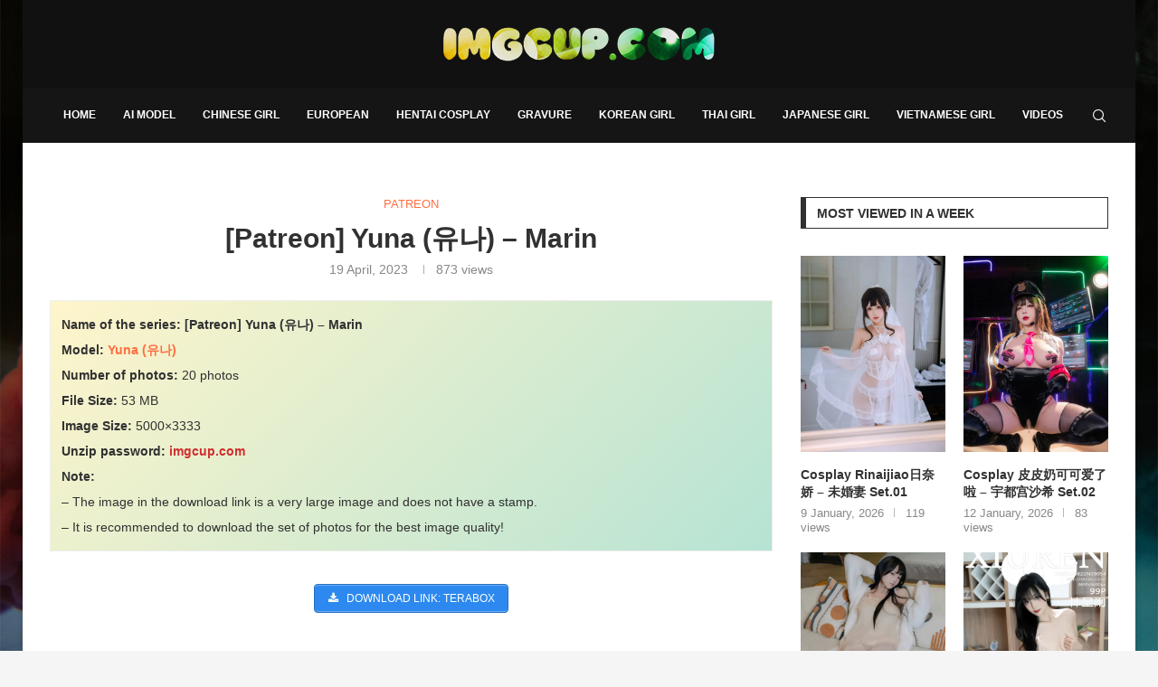

--- FILE ---
content_type: text/html; charset=UTF-8
request_url: https://imgcup.com/patreon-yuna-%EC%9C%A0%EB%82%98-marin.html
body_size: 41054
content:
<!DOCTYPE html><html lang="en-US" prefix="og: https://ogp.me/ns#"><head><script data-no-optimize="1">var litespeed_docref=sessionStorage.getItem("litespeed_docref");litespeed_docref&&(Object.defineProperty(document,"referrer",{get:function(){return litespeed_docref}}),sessionStorage.removeItem("litespeed_docref"));</script> <meta charset="UTF-8"><meta http-equiv="X-UA-Compatible" content="IE=edge"><meta name="viewport" content="width=device-width, initial-scale=1"><link rel="profile" href="https://gmpg.org/xfn/11"/><link rel="alternate" type="application/rss+xml" title="Download Hentai Cosplay Photos &#8211; Sexy Anime Photos RSS Feed"
href="https://imgcup.com/feed"/><link rel="alternate" type="application/atom+xml" title="Download Hentai Cosplay Photos &#8211; Sexy Anime Photos Atom Feed"
href="https://imgcup.com/feed/atom"/><link rel="pingback" href="https://imgcup.com/xmlrpc.php"/>
<!--[if lt IE 9]> <script src="https://imgcup.com/wp-content/themes/soledad/js/html5.js"></script> <![endif]--><link rel='preconnect' href='https://fonts.googleapis.com' /><link rel='preconnect' href='https://fonts.gstatic.com' /><meta http-equiv='x-dns-prefetch-control' content='on'><link rel='dns-prefetch' href='//fonts.googleapis.com' /><link rel='dns-prefetch' href='//fonts.gstatic.com' /><link rel='dns-prefetch' href='//s.gravatar.com' /><link rel='dns-prefetch' href='//www.google-analytics.com' /><style>img:is([sizes="auto" i], [sizes^="auto," i]) { contain-intrinsic-size: 3000px 1500px }</style><title>[Patreon] Yuna (유나) - Marin</title><meta name="description" content="Fall in love with Yuna (유나)&#039;s flawless beauty in the latest sexy cosplay photos. Recommended to download to view high quality photos"/><meta name="robots" content="follow, index, max-snippet:-1, max-video-preview:-1, max-image-preview:large"/><link rel="canonical" href="https://imgcup.com/patreon-yuna-%ec%9c%a0%eb%82%98-marin.html" /><meta property="og:locale" content="en_US" /><meta property="og:type" content="article" /><meta property="og:title" content="[Patreon] Yuna (유나) - Marin" /><meta property="og:description" content="Fall in love with Yuna (유나)&#039;s flawless beauty in the latest sexy cosplay photos. Recommended to download to view high quality photos" /><meta property="og:url" content="https://imgcup.com/patreon-yuna-%ec%9c%a0%eb%82%98-marin.html" /><meta property="og:site_name" content="Download Hentai Cosplay Photos - Sexy Anime Photos" /><meta property="article:publisher" content="https://www.facebook.com/anh.cosplayer" /><meta property="article:tag" content="Patreon" /><meta property="article:tag" content="Yuna" /><meta property="article:tag" content="유나" /><meta property="article:section" content="Patreon" /><meta property="fb:admins" content="101591147902005" /><meta property="og:image" content="https://cdn.imgcup.com/2023/04/Patreon-Yuna-Marin-imgcup.com-14.webp" /><meta property="og:image:secure_url" content="https://cdn.imgcup.com/2023/04/Patreon-Yuna-Marin-imgcup.com-14.webp" /><meta property="og:image:width" content="1264" /><meta property="og:image:height" content="1900" /><meta property="og:image:alt" content="Yuna (유나)" /><meta property="og:image:type" content="image/webp" /><meta property="article:published_time" content="2023-04-19T22:15:00+08:00" /><meta name="twitter:card" content="summary_large_image" /><meta name="twitter:title" content="[Patreon] Yuna (유나) - Marin" /><meta name="twitter:description" content="Fall in love with Yuna (유나)&#039;s flawless beauty in the latest sexy cosplay photos. Recommended to download to view high quality photos" /><meta name="twitter:site" content="@Cosplay0102" /><meta name="twitter:creator" content="@Cosplay0102" /><meta name="twitter:image" content="https://cdn.imgcup.com/2023/04/Patreon-Yuna-Marin-imgcup.com-14.webp" /><meta name="twitter:label1" content="Written by" /><meta name="twitter:data1" content="nimda" /><meta name="twitter:label2" content="Time to read" /><meta name="twitter:data2" content="Less than a minute" /> <script type="application/ld+json" class="rank-math-schema">{"@context":"https://schema.org","@graph":[{"@type":["Person","Organization"],"@id":"https://imgcup.com/#person","name":"nimda","sameAs":["https://www.facebook.com/anh.cosplayer","https://twitter.com/Cosplay0102"]},{"@type":"WebSite","@id":"https://imgcup.com/#website","url":"https://imgcup.com","name":"Download Hentai Cosplay Photos - Sexy Anime Photos","publisher":{"@id":"https://imgcup.com/#person"},"inLanguage":"en-US"},{"@type":"ImageObject","@id":"https://cdn.imgcup.com/2023/04/Patreon-Yuna-Marin-imgcup.com-14.webp","url":"https://cdn.imgcup.com/2023/04/Patreon-Yuna-Marin-imgcup.com-14.webp","width":"1264","height":"1900","inLanguage":"en-US"},{"@type":"BreadcrumbList","@id":"https://imgcup.com/patreon-yuna-%ec%9c%a0%eb%82%98-marin.html#breadcrumb","itemListElement":[{"@type":"ListItem","position":"1","item":{"@id":"https://imgcup.com/","name":"Home"}},{"@type":"ListItem","position":"2","item":{"@id":"https://imgcup.com/patreon-yuna-%ec%9c%a0%eb%82%98-marin.html","name":"[Patreon] Yuna (\uc720\ub098) &#8211; Marin"}}]},{"@type":"WebPage","@id":"https://imgcup.com/patreon-yuna-%ec%9c%a0%eb%82%98-marin.html#webpage","url":"https://imgcup.com/patreon-yuna-%ec%9c%a0%eb%82%98-marin.html","name":"[Patreon] Yuna (\uc720\ub098) - Marin","datePublished":"2023-04-19T22:15:00+08:00","dateModified":"2023-04-19T22:15:00+08:00","isPartOf":{"@id":"https://imgcup.com/#website"},"primaryImageOfPage":{"@id":"https://cdn.imgcup.com/2023/04/Patreon-Yuna-Marin-imgcup.com-14.webp"},"inLanguage":"en-US","breadcrumb":{"@id":"https://imgcup.com/patreon-yuna-%ec%9c%a0%eb%82%98-marin.html#breadcrumb"}},{"@type":"Person","@id":"https://imgcup.com/patreon-yuna-%ec%9c%a0%eb%82%98-marin.html#author","name":"nimda","image":{"@type":"ImageObject","@id":"https://imgcup.com/wp-content/litespeed/avatar/ce66043420d27d9f613d18f08e1cc9a8.jpg?ver=1768380532","url":"https://imgcup.com/wp-content/litespeed/avatar/ce66043420d27d9f613d18f08e1cc9a8.jpg?ver=1768380532","caption":"nimda","inLanguage":"en-US"},"sameAs":["https://imgcup.com"]},{"@type":"BlogPosting","headline":"[Patreon] Yuna (\uc720\ub098) - Marin","keywords":"Yuna (\uc720\ub098)","datePublished":"2023-04-19T22:15:00+08:00","dateModified":"2023-04-19T22:15:00+08:00","author":{"@id":"https://imgcup.com/patreon-yuna-%ec%9c%a0%eb%82%98-marin.html#author","name":"nimda"},"publisher":{"@id":"https://imgcup.com/#person"},"description":"Fall in love with Yuna (\uc720\ub098)&#039;s flawless beauty in the latest sexy cosplay photos. Recommended to download to view high quality photos","name":"[Patreon] Yuna (\uc720\ub098) - Marin","@id":"https://imgcup.com/patreon-yuna-%ec%9c%a0%eb%82%98-marin.html#richSnippet","isPartOf":{"@id":"https://imgcup.com/patreon-yuna-%ec%9c%a0%eb%82%98-marin.html#webpage"},"image":{"@id":"https://cdn.imgcup.com/2023/04/Patreon-Yuna-Marin-imgcup.com-14.webp"},"inLanguage":"en-US","mainEntityOfPage":{"@id":"https://imgcup.com/patreon-yuna-%ec%9c%a0%eb%82%98-marin.html#webpage"}}]}</script> <link data-optimized="2" rel="stylesheet" href="https://imgcup.com/wp-content/litespeed/css/04b398def0583331e8458eac2d33939e.css?ver=24525" /><style id='wp-block-library-theme-inline-css' type='text/css'>.wp-block-audio :where(figcaption){color:#555;font-size:13px;text-align:center}.is-dark-theme .wp-block-audio :where(figcaption){color:#ffffffa6}.wp-block-audio{margin:0 0 1em}.wp-block-code{border:1px solid #ccc;border-radius:4px;font-family:Menlo,Consolas,monaco,monospace;padding:.8em 1em}.wp-block-embed :where(figcaption){color:#555;font-size:13px;text-align:center}.is-dark-theme .wp-block-embed :where(figcaption){color:#ffffffa6}.wp-block-embed{margin:0 0 1em}.blocks-gallery-caption{color:#555;font-size:13px;text-align:center}.is-dark-theme .blocks-gallery-caption{color:#ffffffa6}:root :where(.wp-block-image figcaption){color:#555;font-size:13px;text-align:center}.is-dark-theme :root :where(.wp-block-image figcaption){color:#ffffffa6}.wp-block-image{margin:0 0 1em}.wp-block-pullquote{border-bottom:4px solid;border-top:4px solid;color:currentColor;margin-bottom:1.75em}.wp-block-pullquote cite,.wp-block-pullquote footer,.wp-block-pullquote__citation{color:currentColor;font-size:.8125em;font-style:normal;text-transform:uppercase}.wp-block-quote{border-left:.25em solid;margin:0 0 1.75em;padding-left:1em}.wp-block-quote cite,.wp-block-quote footer{color:currentColor;font-size:.8125em;font-style:normal;position:relative}.wp-block-quote:where(.has-text-align-right){border-left:none;border-right:.25em solid;padding-left:0;padding-right:1em}.wp-block-quote:where(.has-text-align-center){border:none;padding-left:0}.wp-block-quote.is-large,.wp-block-quote.is-style-large,.wp-block-quote:where(.is-style-plain){border:none}.wp-block-search .wp-block-search__label{font-weight:700}.wp-block-search__button{border:1px solid #ccc;padding:.375em .625em}:where(.wp-block-group.has-background){padding:1.25em 2.375em}.wp-block-separator.has-css-opacity{opacity:.4}.wp-block-separator{border:none;border-bottom:2px solid;margin-left:auto;margin-right:auto}.wp-block-separator.has-alpha-channel-opacity{opacity:1}.wp-block-separator:not(.is-style-wide):not(.is-style-dots){width:100px}.wp-block-separator.has-background:not(.is-style-dots){border-bottom:none;height:1px}.wp-block-separator.has-background:not(.is-style-wide):not(.is-style-dots){height:2px}.wp-block-table{margin:0 0 1em}.wp-block-table td,.wp-block-table th{word-break:normal}.wp-block-table :where(figcaption){color:#555;font-size:13px;text-align:center}.is-dark-theme .wp-block-table :where(figcaption){color:#ffffffa6}.wp-block-video :where(figcaption){color:#555;font-size:13px;text-align:center}.is-dark-theme .wp-block-video :where(figcaption){color:#ffffffa6}.wp-block-video{margin:0 0 1em}:root :where(.wp-block-template-part.has-background){margin-bottom:0;margin-top:0;padding:1.25em 2.375em}</style><style id='classic-theme-styles-inline-css' type='text/css'>/*! This file is auto-generated */
.wp-block-button__link{color:#fff;background-color:#32373c;border-radius:9999px;box-shadow:none;text-decoration:none;padding:calc(.667em + 2px) calc(1.333em + 2px);font-size:1.125em}.wp-block-file__button{background:#32373c;color:#fff;text-decoration:none}</style><style id='block-soledad-style-inline-css' type='text/css'>.pchead-e-block{--pcborder-cl:#dedede;--pcaccent-cl:#6eb48c}.heading1-style-1>h1,.heading1-style-2>h1,.heading2-style-1>h2,.heading2-style-2>h2,.heading3-style-1>h3,.heading3-style-2>h3,.heading4-style-1>h4,.heading4-style-2>h4,.heading5-style-1>h5,.heading5-style-2>h5{padding-bottom:8px;border-bottom:1px solid var(--pcborder-cl);overflow:hidden}.heading1-style-2>h1,.heading2-style-2>h2,.heading3-style-2>h3,.heading4-style-2>h4,.heading5-style-2>h5{border-bottom-width:0;position:relative}.heading1-style-2>h1:before,.heading2-style-2>h2:before,.heading3-style-2>h3:before,.heading4-style-2>h4:before,.heading5-style-2>h5:before{content:'';width:50px;height:2px;bottom:0;left:0;z-index:2;background:var(--pcaccent-cl);position:absolute}.heading1-style-2>h1:after,.heading2-style-2>h2:after,.heading3-style-2>h3:after,.heading4-style-2>h4:after,.heading5-style-2>h5:after{content:'';width:100%;height:2px;bottom:0;left:20px;z-index:1;background:var(--pcborder-cl);position:absolute}.heading1-style-3>h1,.heading1-style-4>h1,.heading2-style-3>h2,.heading2-style-4>h2,.heading3-style-3>h3,.heading3-style-4>h3,.heading4-style-3>h4,.heading4-style-4>h4,.heading5-style-3>h5,.heading5-style-4>h5{position:relative;padding-left:20px}.heading1-style-3>h1:before,.heading1-style-4>h1:before,.heading2-style-3>h2:before,.heading2-style-4>h2:before,.heading3-style-3>h3:before,.heading3-style-4>h3:before,.heading4-style-3>h4:before,.heading4-style-4>h4:before,.heading5-style-3>h5:before,.heading5-style-4>h5:before{width:10px;height:100%;content:'';position:absolute;top:0;left:0;bottom:0;background:var(--pcaccent-cl)}.heading1-style-4>h1,.heading2-style-4>h2,.heading3-style-4>h3,.heading4-style-4>h4,.heading5-style-4>h5{padding:10px 20px;background:#f1f1f1}.heading1-style-5>h1,.heading2-style-5>h2,.heading3-style-5>h3,.heading4-style-5>h4,.heading5-style-5>h5{position:relative;z-index:1}.heading1-style-5>h1:before,.heading2-style-5>h2:before,.heading3-style-5>h3:before,.heading4-style-5>h4:before,.heading5-style-5>h5:before{content:"";position:absolute;left:0;bottom:0;width:200px;height:50%;transform:skew(-25deg) translateX(0);background:var(--pcaccent-cl);z-index:-1;opacity:.4}.heading1-style-6>h1,.heading2-style-6>h2,.heading3-style-6>h3,.heading4-style-6>h4,.heading5-style-6>h5{text-decoration:underline;text-underline-offset:2px;text-decoration-thickness:4px;text-decoration-color:var(--pcaccent-cl)}</style><style id='global-styles-inline-css' type='text/css'>:root{--wp--preset--aspect-ratio--square: 1;--wp--preset--aspect-ratio--4-3: 4/3;--wp--preset--aspect-ratio--3-4: 3/4;--wp--preset--aspect-ratio--3-2: 3/2;--wp--preset--aspect-ratio--2-3: 2/3;--wp--preset--aspect-ratio--16-9: 16/9;--wp--preset--aspect-ratio--9-16: 9/16;--wp--preset--color--black: #000000;--wp--preset--color--cyan-bluish-gray: #abb8c3;--wp--preset--color--white: #ffffff;--wp--preset--color--pale-pink: #f78da7;--wp--preset--color--vivid-red: #cf2e2e;--wp--preset--color--luminous-vivid-orange: #ff6900;--wp--preset--color--luminous-vivid-amber: #fcb900;--wp--preset--color--light-green-cyan: #7bdcb5;--wp--preset--color--vivid-green-cyan: #00d084;--wp--preset--color--pale-cyan-blue: #8ed1fc;--wp--preset--color--vivid-cyan-blue: #0693e3;--wp--preset--color--vivid-purple: #9b51e0;--wp--preset--gradient--vivid-cyan-blue-to-vivid-purple: linear-gradient(135deg,rgba(6,147,227,1) 0%,rgb(155,81,224) 100%);--wp--preset--gradient--light-green-cyan-to-vivid-green-cyan: linear-gradient(135deg,rgb(122,220,180) 0%,rgb(0,208,130) 100%);--wp--preset--gradient--luminous-vivid-amber-to-luminous-vivid-orange: linear-gradient(135deg,rgba(252,185,0,1) 0%,rgba(255,105,0,1) 100%);--wp--preset--gradient--luminous-vivid-orange-to-vivid-red: linear-gradient(135deg,rgba(255,105,0,1) 0%,rgb(207,46,46) 100%);--wp--preset--gradient--very-light-gray-to-cyan-bluish-gray: linear-gradient(135deg,rgb(238,238,238) 0%,rgb(169,184,195) 100%);--wp--preset--gradient--cool-to-warm-spectrum: linear-gradient(135deg,rgb(74,234,220) 0%,rgb(151,120,209) 20%,rgb(207,42,186) 40%,rgb(238,44,130) 60%,rgb(251,105,98) 80%,rgb(254,248,76) 100%);--wp--preset--gradient--blush-light-purple: linear-gradient(135deg,rgb(255,206,236) 0%,rgb(152,150,240) 100%);--wp--preset--gradient--blush-bordeaux: linear-gradient(135deg,rgb(254,205,165) 0%,rgb(254,45,45) 50%,rgb(107,0,62) 100%);--wp--preset--gradient--luminous-dusk: linear-gradient(135deg,rgb(255,203,112) 0%,rgb(199,81,192) 50%,rgb(65,88,208) 100%);--wp--preset--gradient--pale-ocean: linear-gradient(135deg,rgb(255,245,203) 0%,rgb(182,227,212) 50%,rgb(51,167,181) 100%);--wp--preset--gradient--electric-grass: linear-gradient(135deg,rgb(202,248,128) 0%,rgb(113,206,126) 100%);--wp--preset--gradient--midnight: linear-gradient(135deg,rgb(2,3,129) 0%,rgb(40,116,252) 100%);--wp--preset--font-size--small: 12px;--wp--preset--font-size--medium: 20px;--wp--preset--font-size--large: 32px;--wp--preset--font-size--x-large: 42px;--wp--preset--font-size--normal: 14px;--wp--preset--font-size--huge: 42px;--wp--preset--spacing--20: 0.44rem;--wp--preset--spacing--30: 0.67rem;--wp--preset--spacing--40: 1rem;--wp--preset--spacing--50: 1.5rem;--wp--preset--spacing--60: 2.25rem;--wp--preset--spacing--70: 3.38rem;--wp--preset--spacing--80: 5.06rem;--wp--preset--shadow--natural: 6px 6px 9px rgba(0, 0, 0, 0.2);--wp--preset--shadow--deep: 12px 12px 50px rgba(0, 0, 0, 0.4);--wp--preset--shadow--sharp: 6px 6px 0px rgba(0, 0, 0, 0.2);--wp--preset--shadow--outlined: 6px 6px 0px -3px rgba(255, 255, 255, 1), 6px 6px rgba(0, 0, 0, 1);--wp--preset--shadow--crisp: 6px 6px 0px rgba(0, 0, 0, 1);}:where(.is-layout-flex){gap: 0.5em;}:where(.is-layout-grid){gap: 0.5em;}body .is-layout-flex{display: flex;}.is-layout-flex{flex-wrap: wrap;align-items: center;}.is-layout-flex > :is(*, div){margin: 0;}body .is-layout-grid{display: grid;}.is-layout-grid > :is(*, div){margin: 0;}:where(.wp-block-columns.is-layout-flex){gap: 2em;}:where(.wp-block-columns.is-layout-grid){gap: 2em;}:where(.wp-block-post-template.is-layout-flex){gap: 1.25em;}:where(.wp-block-post-template.is-layout-grid){gap: 1.25em;}.has-black-color{color: var(--wp--preset--color--black) !important;}.has-cyan-bluish-gray-color{color: var(--wp--preset--color--cyan-bluish-gray) !important;}.has-white-color{color: var(--wp--preset--color--white) !important;}.has-pale-pink-color{color: var(--wp--preset--color--pale-pink) !important;}.has-vivid-red-color{color: var(--wp--preset--color--vivid-red) !important;}.has-luminous-vivid-orange-color{color: var(--wp--preset--color--luminous-vivid-orange) !important;}.has-luminous-vivid-amber-color{color: var(--wp--preset--color--luminous-vivid-amber) !important;}.has-light-green-cyan-color{color: var(--wp--preset--color--light-green-cyan) !important;}.has-vivid-green-cyan-color{color: var(--wp--preset--color--vivid-green-cyan) !important;}.has-pale-cyan-blue-color{color: var(--wp--preset--color--pale-cyan-blue) !important;}.has-vivid-cyan-blue-color{color: var(--wp--preset--color--vivid-cyan-blue) !important;}.has-vivid-purple-color{color: var(--wp--preset--color--vivid-purple) !important;}.has-black-background-color{background-color: var(--wp--preset--color--black) !important;}.has-cyan-bluish-gray-background-color{background-color: var(--wp--preset--color--cyan-bluish-gray) !important;}.has-white-background-color{background-color: var(--wp--preset--color--white) !important;}.has-pale-pink-background-color{background-color: var(--wp--preset--color--pale-pink) !important;}.has-vivid-red-background-color{background-color: var(--wp--preset--color--vivid-red) !important;}.has-luminous-vivid-orange-background-color{background-color: var(--wp--preset--color--luminous-vivid-orange) !important;}.has-luminous-vivid-amber-background-color{background-color: var(--wp--preset--color--luminous-vivid-amber) !important;}.has-light-green-cyan-background-color{background-color: var(--wp--preset--color--light-green-cyan) !important;}.has-vivid-green-cyan-background-color{background-color: var(--wp--preset--color--vivid-green-cyan) !important;}.has-pale-cyan-blue-background-color{background-color: var(--wp--preset--color--pale-cyan-blue) !important;}.has-vivid-cyan-blue-background-color{background-color: var(--wp--preset--color--vivid-cyan-blue) !important;}.has-vivid-purple-background-color{background-color: var(--wp--preset--color--vivid-purple) !important;}.has-black-border-color{border-color: var(--wp--preset--color--black) !important;}.has-cyan-bluish-gray-border-color{border-color: var(--wp--preset--color--cyan-bluish-gray) !important;}.has-white-border-color{border-color: var(--wp--preset--color--white) !important;}.has-pale-pink-border-color{border-color: var(--wp--preset--color--pale-pink) !important;}.has-vivid-red-border-color{border-color: var(--wp--preset--color--vivid-red) !important;}.has-luminous-vivid-orange-border-color{border-color: var(--wp--preset--color--luminous-vivid-orange) !important;}.has-luminous-vivid-amber-border-color{border-color: var(--wp--preset--color--luminous-vivid-amber) !important;}.has-light-green-cyan-border-color{border-color: var(--wp--preset--color--light-green-cyan) !important;}.has-vivid-green-cyan-border-color{border-color: var(--wp--preset--color--vivid-green-cyan) !important;}.has-pale-cyan-blue-border-color{border-color: var(--wp--preset--color--pale-cyan-blue) !important;}.has-vivid-cyan-blue-border-color{border-color: var(--wp--preset--color--vivid-cyan-blue) !important;}.has-vivid-purple-border-color{border-color: var(--wp--preset--color--vivid-purple) !important;}.has-vivid-cyan-blue-to-vivid-purple-gradient-background{background: var(--wp--preset--gradient--vivid-cyan-blue-to-vivid-purple) !important;}.has-light-green-cyan-to-vivid-green-cyan-gradient-background{background: var(--wp--preset--gradient--light-green-cyan-to-vivid-green-cyan) !important;}.has-luminous-vivid-amber-to-luminous-vivid-orange-gradient-background{background: var(--wp--preset--gradient--luminous-vivid-amber-to-luminous-vivid-orange) !important;}.has-luminous-vivid-orange-to-vivid-red-gradient-background{background: var(--wp--preset--gradient--luminous-vivid-orange-to-vivid-red) !important;}.has-very-light-gray-to-cyan-bluish-gray-gradient-background{background: var(--wp--preset--gradient--very-light-gray-to-cyan-bluish-gray) !important;}.has-cool-to-warm-spectrum-gradient-background{background: var(--wp--preset--gradient--cool-to-warm-spectrum) !important;}.has-blush-light-purple-gradient-background{background: var(--wp--preset--gradient--blush-light-purple) !important;}.has-blush-bordeaux-gradient-background{background: var(--wp--preset--gradient--blush-bordeaux) !important;}.has-luminous-dusk-gradient-background{background: var(--wp--preset--gradient--luminous-dusk) !important;}.has-pale-ocean-gradient-background{background: var(--wp--preset--gradient--pale-ocean) !important;}.has-electric-grass-gradient-background{background: var(--wp--preset--gradient--electric-grass) !important;}.has-midnight-gradient-background{background: var(--wp--preset--gradient--midnight) !important;}.has-small-font-size{font-size: var(--wp--preset--font-size--small) !important;}.has-medium-font-size{font-size: var(--wp--preset--font-size--medium) !important;}.has-large-font-size{font-size: var(--wp--preset--font-size--large) !important;}.has-x-large-font-size{font-size: var(--wp--preset--font-size--x-large) !important;}
:where(.wp-block-post-template.is-layout-flex){gap: 1.25em;}:where(.wp-block-post-template.is-layout-grid){gap: 1.25em;}
:where(.wp-block-columns.is-layout-flex){gap: 2em;}:where(.wp-block-columns.is-layout-grid){gap: 2em;}
:root :where(.wp-block-pullquote){font-size: 1.5em;line-height: 1.6;}</style><link rel='stylesheet' id='elementor-icons-css' href='https://imgcup.com/wp-content/plugins/elementor/assets/lib/eicons/css/elementor-icons.min.css' type='text/css' media='all' /> <script type="text/javascript" src="https://imgcup.com/wp-includes/js/jquery/jquery.min.js" id="jquery-core-js"></script> 
 <script type="litespeed/javascript" data-src="https://imgcup.com/wp-content/litespeed/localres/aHR0cHM6Ly93d3cuZ29vZ2xldGFnbWFuYWdlci5jb20vZ3RhZy9qcw==?id=GT-WB74WSXB" id="google_gtagjs-js"></script> <script id="google_gtagjs-js-after" type="litespeed/javascript">window.dataLayer=window.dataLayer||[];function gtag(){dataLayer.push(arguments)}
gtag("set","linker",{"domains":["imgcup.com"]});gtag("js",new Date());gtag("set","developer_id.dZTNiMT",!0);gtag("config","GT-WB74WSXB");window._googlesitekit=window._googlesitekit||{};window._googlesitekit.throttledEvents=[];window._googlesitekit.gtagEvent=(name,data)=>{var key=JSON.stringify({name,data});if(!!window._googlesitekit.throttledEvents[key]){return}window._googlesitekit.throttledEvents[key]=!0;setTimeout(()=>{delete window._googlesitekit.throttledEvents[key]},5);gtag("event",name,{...data,event_source:"site-kit"})}</script> <link rel="https://api.w.org/" href="https://imgcup.com/wp-json/" /><link rel="alternate" title="JSON" type="application/json" href="https://imgcup.com/wp-json/wp/v2/posts/99006" /><link rel="alternate" title="oEmbed (JSON)" type="application/json+oembed" href="https://imgcup.com/wp-json/oembed/1.0/embed?url=https%3A%2F%2Fimgcup.com%2Fpatreon-yuna-%25ec%259c%25a0%25eb%2582%2598-marin.html" /><link rel="alternate" title="oEmbed (XML)" type="text/xml+oembed" href="https://imgcup.com/wp-json/oembed/1.0/embed?url=https%3A%2F%2Fimgcup.com%2Fpatreon-yuna-%25ec%259c%25a0%25eb%2582%2598-marin.html&#038;format=xml" /><meta name="generator" content="Site Kit by Google 1.168.0" /><style id="penci-custom-style" type="text/css">body{ --pcbg-cl: #fff; --pctext-cl: #313131; --pcborder-cl: #dedede; --pcheading-cl: #313131; --pcmeta-cl: #888888; --pcaccent-cl: #6eb48c; --pcbody-font: 'PT Serif', serif; --pchead-font: 'Raleway', sans-serif; --pchead-wei: bold; --pcava_bdr:10px;--pcajs_fvw:470px;--pcajs_fvmw:220px; } .single.penci-body-single-style-5 #header, .single.penci-body-single-style-6 #header, .single.penci-body-single-style-10 #header, .single.penci-body-single-style-5 .pc-wrapbuilder-header, .single.penci-body-single-style-6 .pc-wrapbuilder-header, .single.penci-body-single-style-10 .pc-wrapbuilder-header { --pchd-mg: 40px; } .fluid-width-video-wrapper > div { position: absolute; left: 0; right: 0; top: 0; width: 100%; height: 100%; } .yt-video-place { position: relative; text-align: center; } .yt-video-place.embed-responsive .start-video { display: block; top: 0; left: 0; bottom: 0; right: 0; position: absolute; transform: none; } .yt-video-place.embed-responsive .start-video img { margin: 0; padding: 0; top: 50%; display: inline-block; position: absolute; left: 50%; transform: translate(-50%, -50%); width: 68px; height: auto; } .mfp-bg { top: 0; left: 0; width: 100%; height: 100%; z-index: 9999999; overflow: hidden; position: fixed; background: #0b0b0b; opacity: .8; filter: alpha(opacity=80) } .mfp-wrap { top: 0; left: 0; width: 100%; height: 100%; z-index: 9999999; position: fixed; outline: none !important; -webkit-backface-visibility: hidden } .penci-image-holder:before{ padding-top: 135.4%; }.penci-megamenu .penci-image-holder:before{ padding-top: 135.4%; } body { --pchead-font: 'Karla', sans-serif; } body { --pcbody-font: 'Lato', sans-serif; } p{ line-height: 1.8; } .penci-hide-tagupdated{ display: none !important; } body { --pchead-wei: 700; } .featured-area.featured-style-42 .item-inner-content, .featured-style-41 .swiper-slide, .slider-40-wrapper .nav-thumb-creative .thumb-container:after,.penci-slider44-t-item:before,.penci-slider44-main-wrapper .item, .featured-area .penci-image-holder, .featured-area .penci-slider4-overlay, .featured-area .penci-slide-overlay .overlay-link, .featured-style-29 .featured-slider-overlay, .penci-slider38-overlay{ border-radius: ; -webkit-border-radius: ; } .penci-featured-content-right:before{ border-top-right-radius: ; border-bottom-right-radius: ; } .penci-flat-overlay .penci-slide-overlay .penci-mag-featured-content:before{ border-bottom-left-radius: ; border-bottom-right-radius: ; } .container-single .post-image{ border-radius: ; -webkit-border-radius: ; } body.penci-body-boxed { background-image: url(https://imgcup.com/wp-content/uploads/2022/08/bg.jpg); } body.penci-body-boxed { background-repeat:repeat; } #header .inner-header .container { padding:30px 0; } #logo a { max-width:300px; width: 100%; } @media only screen and (max-width: 960px) and (min-width: 768px){ #logo img{ max-width: 100%; } } body{ --pcborder-cl: #eeeeee; } #main #bbpress-forums .bbp-login-form fieldset.bbp-form select, #main #bbpress-forums .bbp-login-form .bbp-form input[type="password"], #main #bbpress-forums .bbp-login-form .bbp-form input[type="text"], .widget ul li, .grid-mixed, .penci-post-box-meta, .penci-pagination.penci-ajax-more a.penci-ajax-more-button, .widget-social a i, .penci-home-popular-posts, .header-header-1.has-bottom-line, .header-header-4.has-bottom-line, .header-header-7.has-bottom-line, .container-single .post-entry .post-tags a,.tags-share-box.tags-share-box-2_3,.tags-share-box.tags-share-box-top, .tags-share-box, .post-author, .post-pagination, .post-related, .post-comments .post-title-box, .comments .comment, #respond textarea, .wpcf7 textarea, #respond input, div.wpforms-container .wpforms-form.wpforms-form input[type=date], div.wpforms-container .wpforms-form.wpforms-form input[type=datetime], div.wpforms-container .wpforms-form.wpforms-form input[type=datetime-local], div.wpforms-container .wpforms-form.wpforms-form input[type=email], div.wpforms-container .wpforms-form.wpforms-form input[type=month], div.wpforms-container .wpforms-form.wpforms-form input[type=number], div.wpforms-container .wpforms-form.wpforms-form input[type=password], div.wpforms-container .wpforms-form.wpforms-form input[type=range], div.wpforms-container .wpforms-form.wpforms-form input[type=search], div.wpforms-container .wpforms-form.wpforms-form input[type=tel], div.wpforms-container .wpforms-form.wpforms-form input[type=text], div.wpforms-container .wpforms-form.wpforms-form input[type=time], div.wpforms-container .wpforms-form.wpforms-form input[type=url], div.wpforms-container .wpforms-form.wpforms-form input[type=week], div.wpforms-container .wpforms-form.wpforms-form select, div.wpforms-container .wpforms-form.wpforms-form textarea, .wpcf7 input, .widget_wysija input, #respond h3, form.pc-searchform input.search-input, .post-password-form input[type="text"], .post-password-form input[type="email"], .post-password-form input[type="password"], .post-password-form input[type="number"], .penci-recipe, .penci-recipe-heading, .penci-recipe-ingredients, .penci-recipe-notes, .penci-pagination ul.page-numbers li span, .penci-pagination ul.page-numbers li a, #comments_pagination span, #comments_pagination a, body.author .post-author, .tags-share-box.hide-tags.page-share, .penci-grid li.list-post, .penci-grid li.list-boxed-post-2 .content-boxed-2, .home-featured-cat-content .mag-post-box, .home-featured-cat-content.style-2 .mag-post-box.first-post, .home-featured-cat-content.style-10 .mag-post-box.first-post, .widget select, .widget ul ul, .widget input[type="text"], .widget input[type="email"], .widget input[type="date"], .widget input[type="number"], .widget input[type="search"], .widget .tagcloud a, #wp-calendar tbody td, .woocommerce div.product .entry-summary div[itemprop="description"] td, .woocommerce div.product .entry-summary div[itemprop="description"] th, .woocommerce div.product .woocommerce-tabs #tab-description td, .woocommerce div.product .woocommerce-tabs #tab-description th, .woocommerce-product-details__short-description td, th, .woocommerce ul.cart_list li, .woocommerce ul.product_list_widget li, .woocommerce .widget_shopping_cart .total, .woocommerce.widget_shopping_cart .total, .woocommerce .woocommerce-product-search input[type="search"], .woocommerce nav.woocommerce-pagination ul li a, .woocommerce nav.woocommerce-pagination ul li span, .woocommerce div.product .product_meta, .woocommerce div.product .woocommerce-tabs ul.tabs, .woocommerce div.product .related > h2, .woocommerce div.product .upsells > h2, .woocommerce #reviews #comments ol.commentlist li .comment-text, .woocommerce table.shop_table td, .post-entry td, .post-entry th, #add_payment_method .cart-collaterals .cart_totals tr td, #add_payment_method .cart-collaterals .cart_totals tr th, .woocommerce-cart .cart-collaterals .cart_totals tr td, .woocommerce-cart .cart-collaterals .cart_totals tr th, .woocommerce-checkout .cart-collaterals .cart_totals tr td, .woocommerce-checkout .cart-collaterals .cart_totals tr th, .woocommerce-cart .cart-collaterals .cart_totals table, .woocommerce-cart table.cart td.actions .coupon .input-text, .woocommerce table.shop_table a.remove, .woocommerce form .form-row .input-text, .woocommerce-page form .form-row .input-text, .woocommerce .woocommerce-error, .woocommerce .woocommerce-info, .woocommerce .woocommerce-message, .woocommerce form.checkout_coupon, .woocommerce form.login, .woocommerce form.register, .woocommerce form.checkout table.shop_table, .woocommerce-checkout #payment ul.payment_methods, .post-entry table, .wrapper-penci-review, .penci-review-container.penci-review-count, #penci-demobar .style-toggle, #widget-area, .post-entry hr, .wpb_text_column hr, #buddypress .dir-search input[type=search], #buddypress .dir-search input[type=text], #buddypress .groups-members-search input[type=search], #buddypress .groups-members-search input[type=text], #buddypress ul.item-list, #buddypress .profile[role=main], #buddypress select, #buddypress div.pagination .pagination-links span, #buddypress div.pagination .pagination-links a, #buddypress div.pagination .pag-count, #buddypress div.pagination .pagination-links a:hover, #buddypress ul.item-list li, #buddypress table.forum tr td.label, #buddypress table.messages-notices tr td.label, #buddypress table.notifications tr td.label, #buddypress table.notifications-settings tr td.label, #buddypress table.profile-fields tr td.label, #buddypress table.wp-profile-fields tr td.label, #buddypress table.profile-fields:last-child, #buddypress form#whats-new-form textarea, #buddypress .standard-form input[type=text], #buddypress .standard-form input[type=color], #buddypress .standard-form input[type=date], #buddypress .standard-form input[type=datetime], #buddypress .standard-form input[type=datetime-local], #buddypress .standard-form input[type=email], #buddypress .standard-form input[type=month], #buddypress .standard-form input[type=number], #buddypress .standard-form input[type=range], #buddypress .standard-form input[type=search], #buddypress .standard-form input[type=password], #buddypress .standard-form input[type=tel], #buddypress .standard-form input[type=time], #buddypress .standard-form input[type=url], #buddypress .standard-form input[type=week], .bp-avatar-nav ul, .bp-avatar-nav ul.avatar-nav-items li.current, #bbpress-forums li.bbp-body ul.forum, #bbpress-forums li.bbp-body ul.topic, #bbpress-forums li.bbp-footer, .bbp-pagination-links a, .bbp-pagination-links span.current, .wrapper-boxed .bbp-pagination-links a:hover, .wrapper-boxed .bbp-pagination-links span.current, #buddypress .standard-form select, #buddypress .standard-form input[type=password], #buddypress .activity-list li.load-more a, #buddypress .activity-list li.load-newest a, #buddypress ul.button-nav li a, #buddypress div.generic-button a, #buddypress .comment-reply-link, #bbpress-forums div.bbp-template-notice.info, #bbpress-forums #bbp-search-form #bbp_search, #bbpress-forums .bbp-forums-list, #bbpress-forums #bbp_topic_title, #bbpress-forums #bbp_topic_tags, #bbpress-forums .wp-editor-container, .widget_display_stats dd, .widget_display_stats dt, div.bbp-forum-header, div.bbp-topic-header, div.bbp-reply-header, .widget input[type="text"], .widget input[type="email"], .widget input[type="date"], .widget input[type="number"], .widget input[type="search"], .widget input[type="password"], blockquote.wp-block-quote, .post-entry blockquote.wp-block-quote, .wp-block-quote:not(.is-large):not(.is-style-large), .post-entry pre, .wp-block-pullquote:not(.is-style-solid-color), .post-entry hr.wp-block-separator, .wp-block-separator, .wp-block-latest-posts, .wp-block-yoast-how-to-block ol.schema-how-to-steps, .wp-block-yoast-how-to-block ol.schema-how-to-steps li, .wp-block-yoast-faq-block .schema-faq-section, .post-entry .wp-block-quote, .wpb_text_column .wp-block-quote, .woocommerce .page-description .wp-block-quote, .wp-block-search .wp-block-search__input{ border-color: var(--pcborder-cl); } .penci-recipe-index-wrap h4.recipe-index-heading > span:before, .penci-recipe-index-wrap h4.recipe-index-heading > span:after{ border-color: var(--pcborder-cl); opacity: 1; } .tags-share-box .single-comment-o:after, .post-share a.penci-post-like:after{ background-color: var(--pcborder-cl); } .penci-grid .list-post.list-boxed-post{ border-color: var(--pcborder-cl) !important; } .penci-post-box-meta.penci-post-box-grid:before, .woocommerce .widget_price_filter .ui-slider .ui-slider-range{ background-color: var(--pcborder-cl); } .penci-pagination.penci-ajax-more a.penci-ajax-more-button.loading-posts{ border-color: var(--pcborder-cl) !important; } .penci-vernav-enable .penci-menu-hbg{ box-shadow: none; -webkit-box-shadow: none; -moz-box-shadow: none; } .penci-vernav-enable.penci-vernav-poleft .penci-menu-hbg{ border-right: 1px solid var(--pcborder-cl); } .penci-vernav-enable.penci-vernav-poright .penci-menu-hbg{ border-left: 1px solid var(--pcborder-cl); } .editor-styles-wrapper, body{ --pcaccent-cl: #ff6e40; } .penci-menuhbg-toggle:hover .lines-button:after, .penci-menuhbg-toggle:hover .penci-lines:before, .penci-menuhbg-toggle:hover .penci-lines:after,.tags-share-box.tags-share-box-s2 .post-share-plike,.penci-video_playlist .penci-playlist-title,.pencisc-column-2.penci-video_playlist .penci-video-nav .playlist-panel-item, .pencisc-column-1.penci-video_playlist .penci-video-nav .playlist-panel-item,.penci-video_playlist .penci-custom-scroll::-webkit-scrollbar-thumb, .pencisc-button, .post-entry .pencisc-button, .penci-dropcap-box, .penci-dropcap-circle, .penci-login-register input[type="submit"]:hover, .penci-ld .penci-ldin:before, .penci-ldspinner > div{ background: #ff6e40; } a, .post-entry .penci-portfolio-filter ul li a:hover, .penci-portfolio-filter ul li a:hover, .penci-portfolio-filter ul li.active a, .post-entry .penci-portfolio-filter ul li.active a, .penci-countdown .countdown-amount, .archive-box h1, .post-entry a, .container.penci-breadcrumb span a:hover,.container.penci-breadcrumb a:hover, .post-entry blockquote:before, .post-entry blockquote cite, .post-entry blockquote .author, .wpb_text_column blockquote:before, .wpb_text_column blockquote cite, .wpb_text_column blockquote .author, .penci-pagination a:hover, ul.penci-topbar-menu > li a:hover, div.penci-topbar-menu > ul > li a:hover, .penci-recipe-heading a.penci-recipe-print,.penci-review-metas .penci-review-btnbuy, .main-nav-social a:hover, .widget-social .remove-circle a:hover i, .penci-recipe-index .cat > a.penci-cat-name, #bbpress-forums li.bbp-body ul.forum li.bbp-forum-info a:hover, #bbpress-forums li.bbp-body ul.topic li.bbp-topic-title a:hover, #bbpress-forums li.bbp-body ul.forum li.bbp-forum-info .bbp-forum-content a, #bbpress-forums li.bbp-body ul.topic p.bbp-topic-meta a, #bbpress-forums .bbp-breadcrumb a:hover, #bbpress-forums .bbp-forum-freshness a:hover, #bbpress-forums .bbp-topic-freshness a:hover, #buddypress ul.item-list li div.item-title a, #buddypress ul.item-list li h4 a, #buddypress .activity-header a:first-child, #buddypress .comment-meta a:first-child, #buddypress .acomment-meta a:first-child, div.bbp-template-notice a:hover, .penci-menu-hbg .menu li a .indicator:hover, .penci-menu-hbg .menu li a:hover, #sidebar-nav .menu li a:hover, .penci-rlt-popup .rltpopup-meta .rltpopup-title:hover, .penci-video_playlist .penci-video-playlist-item .penci-video-title:hover, .penci_list_shortcode li:before, .penci-dropcap-box-outline, .penci-dropcap-circle-outline, .penci-dropcap-regular, .penci-dropcap-bold{ color: #ff6e40; } .penci-home-popular-post ul.slick-dots li button:hover, .penci-home-popular-post ul.slick-dots li.slick-active button, .post-entry blockquote .author span:after, .error-image:after, .error-404 .go-back-home a:after, .penci-header-signup-form, .woocommerce span.onsale, .woocommerce #respond input#submit:hover, .woocommerce a.button:hover, .woocommerce button.button:hover, .woocommerce input.button:hover, .woocommerce nav.woocommerce-pagination ul li span.current, .woocommerce div.product .entry-summary div[itemprop="description"]:before, .woocommerce div.product .entry-summary div[itemprop="description"] blockquote .author span:after, .woocommerce div.product .woocommerce-tabs #tab-description blockquote .author span:after, .woocommerce #respond input#submit.alt:hover, .woocommerce a.button.alt:hover, .woocommerce button.button.alt:hover, .woocommerce input.button.alt:hover, .pcheader-icon.shoping-cart-icon > a > span, #penci-demobar .buy-button, #penci-demobar .buy-button:hover, .penci-recipe-heading a.penci-recipe-print:hover,.penci-review-metas .penci-review-btnbuy:hover, .penci-review-process span, .penci-review-score-total, #navigation.menu-style-2 ul.menu ul.sub-menu:before, #navigation.menu-style-2 .menu ul ul.sub-menu:before, .penci-go-to-top-floating, .post-entry.blockquote-style-2 blockquote:before, #bbpress-forums #bbp-search-form .button, #bbpress-forums #bbp-search-form .button:hover, .wrapper-boxed .bbp-pagination-links span.current, #bbpress-forums #bbp_reply_submit:hover, #bbpress-forums #bbp_topic_submit:hover,#main .bbp-login-form .bbp-submit-wrapper button[type="submit"]:hover, #buddypress .dir-search input[type=submit], #buddypress .groups-members-search input[type=submit], #buddypress button:hover, #buddypress a.button:hover, #buddypress a.button:focus, #buddypress input[type=button]:hover, #buddypress input[type=reset]:hover, #buddypress ul.button-nav li a:hover, #buddypress ul.button-nav li.current a, #buddypress div.generic-button a:hover, #buddypress .comment-reply-link:hover, #buddypress input[type=submit]:hover, #buddypress div.pagination .pagination-links .current, #buddypress div.item-list-tabs ul li.selected a, #buddypress div.item-list-tabs ul li.current a, #buddypress div.item-list-tabs ul li a:hover, #buddypress table.notifications thead tr, #buddypress table.notifications-settings thead tr, #buddypress table.profile-settings thead tr, #buddypress table.profile-fields thead tr, #buddypress table.wp-profile-fields thead tr, #buddypress table.messages-notices thead tr, #buddypress table.forum thead tr, #buddypress input[type=submit] { background-color: #ff6e40; } .penci-pagination ul.page-numbers li span.current, #comments_pagination span { color: #fff; background: #ff6e40; border-color: #ff6e40; } .footer-instagram h4.footer-instagram-title > span:before, .woocommerce nav.woocommerce-pagination ul li span.current, .penci-pagination.penci-ajax-more a.penci-ajax-more-button:hover, .penci-recipe-heading a.penci-recipe-print:hover,.penci-review-metas .penci-review-btnbuy:hover, .home-featured-cat-content.style-14 .magcat-padding:before, .wrapper-boxed .bbp-pagination-links span.current, #buddypress .dir-search input[type=submit], #buddypress .groups-members-search input[type=submit], #buddypress button:hover, #buddypress a.button:hover, #buddypress a.button:focus, #buddypress input[type=button]:hover, #buddypress input[type=reset]:hover, #buddypress ul.button-nav li a:hover, #buddypress ul.button-nav li.current a, #buddypress div.generic-button a:hover, #buddypress .comment-reply-link:hover, #buddypress input[type=submit]:hover, #buddypress div.pagination .pagination-links .current, #buddypress input[type=submit], form.pc-searchform.penci-hbg-search-form input.search-input:hover, form.pc-searchform.penci-hbg-search-form input.search-input:focus, .penci-dropcap-box-outline, .penci-dropcap-circle-outline { border-color: #ff6e40; } .woocommerce .woocommerce-error, .woocommerce .woocommerce-info, .woocommerce .woocommerce-message { border-top-color: #ff6e40; } .penci-slider ol.penci-control-nav li a.penci-active, .penci-slider ol.penci-control-nav li a:hover, .penci-related-carousel .penci-owl-dot.active span, .penci-owl-carousel-slider .penci-owl-dot.active span{ border-color: #ff6e40; background-color: #ff6e40; } .woocommerce .woocommerce-message:before, .woocommerce form.checkout table.shop_table .order-total .amount, .woocommerce ul.products li.product .price ins, .woocommerce ul.products li.product .price, .woocommerce div.product p.price ins, .woocommerce div.product span.price ins, .woocommerce div.product p.price, .woocommerce div.product .entry-summary div[itemprop="description"] blockquote:before, .woocommerce div.product .woocommerce-tabs #tab-description blockquote:before, .woocommerce div.product .entry-summary div[itemprop="description"] blockquote cite, .woocommerce div.product .entry-summary div[itemprop="description"] blockquote .author, .woocommerce div.product .woocommerce-tabs #tab-description blockquote cite, .woocommerce div.product .woocommerce-tabs #tab-description blockquote .author, .woocommerce div.product .product_meta > span a:hover, .woocommerce div.product .woocommerce-tabs ul.tabs li.active, .woocommerce ul.cart_list li .amount, .woocommerce ul.product_list_widget li .amount, .woocommerce table.shop_table td.product-name a:hover, .woocommerce table.shop_table td.product-price span, .woocommerce table.shop_table td.product-subtotal span, .woocommerce-cart .cart-collaterals .cart_totals table td .amount, .woocommerce .woocommerce-info:before, .woocommerce div.product span.price, .penci-container-inside.penci-breadcrumb span a:hover,.penci-container-inside.penci-breadcrumb a:hover { color: #ff6e40; } .standard-content .penci-more-link.penci-more-link-button a.more-link, .penci-readmore-btn.penci-btn-make-button a, .penci-featured-cat-seemore.penci-btn-make-button a{ background-color: #ff6e40; color: #fff; } .penci-vernav-toggle:before{ border-top-color: #ff6e40; color: #fff; } .headline-title { background-color: #ff6e40; } .headline-title.nticker-style-2:after, .headline-title.nticker-style-4:after{ border-color: #ff6e40; } a.penci-topbar-post-title:hover { color: #ff6e40; } ul.penci-topbar-menu > li a:hover, div.penci-topbar-menu > ul > li a:hover { color: #ff6e40; } .penci-topbar-social a:hover { color: #ff6e40; } #penci-login-popup:before{ opacity: ; } #header .inner-header { background-color: #111111; background-image: none; } #navigation, .show-search { background: #151515; } @media only screen and (min-width: 960px){ #navigation.header-11 > .container { background: #151515; }} .header-slogan .header-slogan-text:before, .header-slogan .header-slogan-text:after{ content: none; } .navigation, .navigation.header-layout-bottom, #navigation, #navigation.header-layout-bottom { border-color: #151515; } .navigation .menu > li > a, .navigation .menu .sub-menu li a, #navigation .menu > li > a, #navigation .menu .sub-menu li a { color: #ffffff; } .navigation .menu > li > a:hover, .navigation .menu li.current-menu-item > a, .navigation .menu > li.current_page_item > a, .navigation .menu > li:hover > a, .navigation .menu > li.current-menu-ancestor > a, .navigation .menu > li.current-menu-item > a, .navigation .menu .sub-menu li a:hover, .navigation .menu .sub-menu li.current-menu-item > a, .navigation .sub-menu li:hover > a, #navigation .menu > li > a:hover, #navigation .menu li.current-menu-item > a, #navigation .menu > li.current_page_item > a, #navigation .menu > li:hover > a, #navigation .menu > li.current-menu-ancestor > a, #navigation .menu > li.current-menu-item > a, #navigation .menu .sub-menu li a:hover, #navigation .menu .sub-menu li.current-menu-item > a, #navigation .sub-menu li:hover > a { color: #ffffff; } .navigation ul.menu > li > a:before, .navigation .menu > ul > li > a:before, #navigation ul.menu > li > a:before, #navigation .menu > ul > li > a:before { background: #ffffff; } .navigation.menu-item-padding .menu > li > a:hover, .navigation.menu-item-padding .menu > li:hover > a, .navigation.menu-item-padding .menu > li.current-menu-item > a, .navigation.menu-item-padding .menu > li.current_page_item > a, .navigation.menu-item-padding .menu > li.current-menu-ancestor > a, .navigation.menu-item-padding .menu > li.current-menu-item > a, #navigation.menu-item-padding .menu > li > a:hover, #navigation.menu-item-padding .menu > li:hover > a, #navigation.menu-item-padding .menu > li.current-menu-item > a, #navigation.menu-item-padding .menu > li.current_page_item > a, #navigation.menu-item-padding .menu > li.current-menu-ancestor > a, #navigation.menu-item-padding .menu > li.current-menu-item > a { background-color: #ff6e40; } #navigation.menu-style-3 .menu .sub-menu:after, .navigation.menu-style-3 .menu .sub-menu:after { border-bottom-color: #111111; } #navigation.menu-style-3 .menu .sub-menu .sub-menu:after,.navigation.menu-style-3 .menu .sub-menu .sub-menu:after { border-right-color: #111111; } #navigation .menu .sub-menu, #navigation .menu .children, #navigation ul.menu > li.megamenu > ul.sub-menu { background-color: #111111; } .navigation .menu .sub-menu, #navigation .menu .children, .navigation ul.menu ul.sub-menu li > a, .navigation .menu ul ul.sub-menu li a, .navigation.menu-style-2 .menu .sub-menu, .navigation.menu-style-2 .menu .children, #navigation .menu .sub-menu, #navigation .menu .children, #navigation ul.menu ul.sub-menu li > a, #navigation .menu ul ul.sub-menu li a, #navigation.menu-style-2 .menu .sub-menu, #navigation.menu-style-2 .menu .children { border-color: #212121; } .navigation .penci-megamenu .penci-mega-child-categories a.cat-active, #navigation .penci-megamenu .penci-mega-child-categories a.cat-active { border-top-color: #212121; border-bottom-color: #212121; } .navigation ul.menu > li.megamenu > ul.sub-menu > li:before, .navigation .penci-megamenu .penci-mega-child-categories:after, #navigation ul.menu > li.megamenu > ul.sub-menu > li:before, #navigation .penci-megamenu .penci-mega-child-categories:after { background-color: #212121; } #navigation.menu-style-3 .menu .sub-menu, .navigation.menu-style-3 .menu .sub-menu, .navigation.menu-style-3 .menu .penci-dropdown-menu, #navigation.menu-style-3 .menu .children, #navigation.menu-style-3 .menu .penci-dropdown-menu, .navigation.menu-style-3 .menu .children, .penci-dropdown-menu{ border-color: #212121; } #navigation.menu-style-3 .menu .sub-menu:before, .navigation.menu-style-3 .menu .sub-menu:before{ border-bottom-color: #212121; } #navigation.menu-style-3 .menu .sub-menu .sub-menu:before, .navigation.menu-style-3 .menu .sub-menu .sub-menu:before{ border-right-color: #212121; } .navigation .penci-megamenu, #navigation .penci-megamenu .penci-mega-child-categories a.cat-active, .navigation .penci-megamenu .penci-mega-child-categories a.cat-active:before, #navigation .penci-megamenu, #navigation .penci-megamenu .penci-mega-child-categories a.cat-active, #navigation .penci-megamenu .penci-mega-child-categories a.cat-active:before { background-color: #111111; } .navigation .penci-megamenu .penci-mega-child-categories, .navigation.menu-style-2 .penci-megamenu .penci-mega-child-categories a.cat-active, #navigation .penci-megamenu .penci-mega-child-categories, #navigation.menu-style-2 .penci-megamenu .penci-mega-child-categories a.cat-active { background-color: #111111; } .navigation.menu-style-2 .penci-megamenu .penci-mega-child-categories:after, .navigation.menu-style-2 .penci-megamenu .penci-mega-child-categories a.all-style:before, .menu-style-2 .penci-megamenu .penci-content-megamenu .penci-mega-latest-posts .penci-mega-post:before, #navigation.menu-style-2 .penci-megamenu .penci-mega-child-categories:after, #navigation.menu-style-2 .penci-megamenu .penci-mega-child-categories a.all-style:before, .menu-style-2 .penci-megamenu .penci-content-megamenu .penci-mega-latest-posts .penci-mega-post:before{ background-color: #212121; } .navigation .menu ul.sub-menu li .pcmis-2 .penci-mega-post a:hover, .navigation .penci-megamenu .penci-mega-child-categories a.cat-active, .navigation .menu .penci-megamenu .penci-mega-child-categories a:hover, .navigation .menu .penci-megamenu .penci-mega-latest-posts .penci-mega-post a:hover, #navigation .menu ul.sub-menu li .pcmis-2 .penci-mega-post a:hover, #navigation .penci-megamenu .penci-mega-child-categories a.cat-active, #navigation .menu .penci-megamenu .penci-mega-child-categories a:hover, #navigation .menu .penci-megamenu .penci-mega-latest-posts .penci-mega-post a:hover { color: #ff6e40; } #navigation .penci-megamenu .penci-mega-thumbnail .mega-cat-name { background: #ff6e40; } .header-social a i, .main-nav-social a { font-size: 1px; } .header-social a svg, .main-nav-social a svg{ width: 1px; } @media only screen and (max-width: 767px){ .main-nav-social{ display: none; } } #navigation .pcmis-5 .penci-mega-latest-posts.col-mn-4 .penci-mega-post:nth-child(5n + 1) .penci-mega-post-inner .penci-mega-meta .post-mega-title a { font-size:15.36px; } #navigation .penci-megamenu .post-mega-title a, .pc-builder-element .navigation .penci-megamenu .penci-content-megamenu .penci-mega-latest-posts .penci-mega-post .post-mega-title a{ font-size:12px; } #navigation .penci-megamenu .post-mega-title a, .pc-builder-element .navigation .penci-megamenu .penci-content-megamenu .penci-mega-latest-posts .penci-mega-post .post-mega-title a{ text-transform: none; } #navigation .menu .sub-menu li a { color: #ffffff; } #navigation .menu .sub-menu li a:hover, #navigation .menu .sub-menu li.current-menu-item > a, #navigation .sub-menu li:hover > a { color: #ff6e40; } #navigation.menu-style-2 ul.menu ul.sub-menu:before, #navigation.menu-style-2 .menu ul ul.sub-menu:before { background-color: #ff6e40; } .top-search-classes a.cart-contents, .pcheader-icon > a, #navigation .button-menu-mobile,.top-search-classes > a, #navigation #penci-header-bookmark > a { color: #ffffff; } #navigation .button-menu-mobile svg { fill: #ffffff; } .show-search form.pc-searchform input.search-input::-webkit-input-placeholder{ color: #ffffff; } .show-search form.pc-searchform input.search-input:-moz-placeholder { color: #ffffff; opacity: 1;} .show-search form.pc-searchform input.search-input::-moz-placeholder {color: #ffffff; opacity: 1; } .show-search form.pc-searchform input.search-input:-ms-input-placeholder { color: #ffffff; } .penci-search-form form input.search-input::-webkit-input-placeholder{ color: #ffffff; } .penci-search-form form input.search-input:-moz-placeholder { color: #ffffff; opacity: 1;} .penci-search-form form input.search-input::-moz-placeholder {color: #ffffff; opacity: 1; } .penci-search-form form input.search-input:-ms-input-placeholder { color: #ffffff; } .show-search form.pc-searchform input.search-input,.penci-search-form form input.search-input{ color: #ffffff; } .show-search a.close-search { color: #ffffff; } .header-search-style-overlay .show-search a.close-search { color: #ffffff; } .header-search-style-default .pcajx-search-loading.show-search .penci-search-form form button:before {border-left-color: #ffffff;} .show-search form.pc-searchform input.search-input::-webkit-input-placeholder{ color: #ffffff; } .show-search form.pc-searchform input.search-input:-moz-placeholder { color: #ffffff; opacity: 1;} .show-search form.pc-searchform input.search-input::-moz-placeholder {color: #ffffff; opacity: 1; } .show-search form.pc-searchform input.search-input:-ms-input-placeholder { color: #ffffff; } .penci-search-form form input.search-input::-webkit-input-placeholder{ color: #ffffff; } .penci-search-form form input.search-input:-moz-placeholder { color: #ffffff; opacity: 1;} .penci-search-form form input.search-input::-moz-placeholder {color: #ffffff; opacity: 1; } .penci-search-form form input.search-input:-ms-input-placeholder { color: #ffffff; } .show-search form.pc-searchform input.search-input,.penci-search-form form input.search-input{ color: #ffffff; } .penci-header-signup-form { padding-top: px; padding-bottom: px; } .penci-header-signup-form { background-color: #ff6e40; } .header-social a i, .main-nav-social a { color: #ffffff; } .header-social a:hover i, .main-nav-social a:hover, .penci-menuhbg-toggle:hover .lines-button:after, .penci-menuhbg-toggle:hover .penci-lines:before, .penci-menuhbg-toggle:hover .penci-lines:after { color: #ff6e40; } #sidebar-nav .menu li a:hover, .header-social.sidebar-nav-social a:hover i, #sidebar-nav .menu li a .indicator:hover, #sidebar-nav .menu .sub-menu li a .indicator:hover{ color: #ff6e40; } #sidebar-nav-logo:before{ background-color: #ff6e40; } .penci-slide-overlay .overlay-link, .penci-slider38-overlay, .penci-flat-overlay .penci-slide-overlay .penci-mag-featured-content:before, .slider-40-wrapper .list-slider-creative .item-slider-creative .img-container:before { opacity: ; } .penci-item-mag:hover .penci-slide-overlay .overlay-link, .featured-style-38 .item:hover .penci-slider38-overlay, .penci-flat-overlay .penci-item-mag:hover .penci-slide-overlay .penci-mag-featured-content:before { opacity: ; } .penci-featured-content .featured-slider-overlay { opacity: ; } .slider-40-wrapper .list-slider-creative .item-slider-creative:hover .img-container:before { opacity:; } .featured-style-29 .featured-slider-overlay { opacity: ; } .penci-standard-cat .cat > a.penci-cat-name { color: #ff6e40; } .penci-standard-cat .cat:before, .penci-standard-cat .cat:after { background-color: #ff6e40; } .standard-content .penci-post-box-meta .penci-post-share-box a:hover, .standard-content .penci-post-box-meta .penci-post-share-box a.liked { color: #ff6e40; } .header-standard .post-entry a:hover, .header-standard .author-post span a:hover, .standard-content a, .standard-content .post-entry a, .standard-post-entry a.more-link:hover, .penci-post-box-meta .penci-box-meta a:hover, .standard-content .post-entry blockquote:before, .post-entry blockquote cite, .post-entry blockquote .author, .standard-content-special .author-quote span, .standard-content-special .format-post-box .post-format-icon i, .standard-content-special .format-post-box .dt-special a:hover, .standard-content .penci-more-link a.more-link, .standard-content .penci-post-box-meta .penci-box-meta a:hover { color: #ff6e40; } .standard-content .penci-more-link.penci-more-link-button a.more-link{ background-color: #ff6e40; color: #fff; } .standard-content-special .author-quote span:before, .standard-content-special .author-quote span:after, .standard-content .post-entry ul li:before, .post-entry blockquote .author span:after, .header-standard:after { background-color: #ff6e40; } .penci-more-link a.more-link:before, .penci-more-link a.more-link:after { border-color: #ff6e40; } .penci_grid_title a, .penci-grid li .item h2 a, .penci-masonry .item-masonry h2 a, .grid-mixed .mixed-detail h2 a, .overlay-header-box .overlay-title a { text-transform: none; } .penci-grid li .item h2 a, .penci-masonry .item-masonry h2 a { } .penci-featured-infor .cat a.penci-cat-name, .penci-grid .cat a.penci-cat-name, .penci-masonry .cat a.penci-cat-name, .penci-featured-infor .cat a.penci-cat-name { color: #ff6e40; } .penci-featured-infor .cat a.penci-cat-name:after, .penci-grid .cat a.penci-cat-name:after, .penci-masonry .cat a.penci-cat-name:after, .penci-featured-infor .cat a.penci-cat-name:after{ border-color: #ff6e40; } .penci-post-share-box a.liked, .penci-post-share-box a:hover { color: #ff6e40; } .overlay-post-box-meta .overlay-share a:hover, .overlay-author a:hover, .penci-grid .standard-content-special .format-post-box .dt-special a:hover, .grid-post-box-meta span a:hover, .grid-post-box-meta span a.comment-link:hover, .penci-grid .standard-content-special .author-quote span, .penci-grid .standard-content-special .format-post-box .post-format-icon i, .grid-mixed .penci-post-box-meta .penci-box-meta a:hover { color: #ff6e40; } .penci-grid .standard-content-special .author-quote span:before, .penci-grid .standard-content-special .author-quote span:after, .grid-header-box:after, .list-post .header-list-style:after { background-color: #ff6e40; } .penci-grid .post-box-meta span:after, .penci-masonry .post-box-meta span:after { border-color: #ff6e40; } .penci-readmore-btn.penci-btn-make-button a{ background-color: #ff6e40; color: #fff; } .penci-grid li.typography-style .overlay-typography { opacity: ; } .penci-grid li.typography-style:hover .overlay-typography { opacity: ; } .penci-grid li.typography-style .item .main-typography h2 a:hover { color: #ff6e40; } .penci-grid li.typography-style .grid-post-box-meta span a:hover { color: #ff6e40; } .overlay-header-box .cat > a.penci-cat-name:hover { color: #ff6e40; } .penci-grid > li, .grid-featured, .penci-grid li.typography-style, .grid-mixed, .penci-grid .list-post.list-boxed-post, .penci-masonry .item-masonry, article.standard-article, .penci-grid li.list-post, .grid-overlay, .penci-grid li.list-post.penci-slistp{ margin-bottom: 30px; } .penci-grid li.list-post, .penci-grid li.list-post.penci-slistp{ padding-bottom: 30px; } .penci-layout-mixed-3 .penci-grid li.penci-slistp, .penci-layout-mixed-4 .penci-grid li.penci-slistp{ padding-bottom: 0px; margin-bottom: 0px; padding-top: 30px; } .penci-layout-mixed-3 .penci-grid li.penci-slistp ~ .penci-slistp, .penci-layout-mixed-4 .penci-grid li.penci-slistp ~ .penci-slistp{ margin-top: 30px; } @media only screen and (min-width: 961px){ .penci-sidebar-content{ width: 29.1%; } .penci-single-style-10 .penci-single-s10-content, .container.penci_sidebar:not(.two-sidebar) #main{ width: 70.9%; } } @media only screen and (min-width: 1201px){ .layout-14_12_14 .penci-vc-sidebar, .container.two-sidebar .penci-sidebar-content{ width: 21.5%; } .layout-14_12_14 .penci-main-content, .container.two-sidebar #main{ width: 57%; } } body.loading-posts #main .penci-loader-effect{transform: translateX(calc(30px / 2 * -1));} @media only screen and (min-width: 961px){ .penci-single-style-10 .penci-single-s10-content, .container.penci_sidebar.right-sidebar #main{ padding-right: 30px; } .penci-single-style-10.penci_sidebar.left-sidebar .penci-single-s10-content, .container.penci_sidebar.left-sidebar #main,.penci-woo-page-container.penci_sidebar.left-sidebar .sidebar-both .penci-single-product-sidebar-wrap,.penci-woo-page-container.penci_sidebar.left-sidebar .sidebar-bottom .penci-single-product-bottom-container .bottom-content{ padding-left: 30px; } } @media only screen and (min-width: 1201px){ .layout-14_12_14 .penci-main-content, .container.two-sidebar #main{ padding-left: 30px; padding-right: 30px; } } .penci-sidebar-content .widget, .penci-sidebar-content.pcsb-boxed-whole { margin-bottom: 40px; } .penci-sidebar-content.style-7 .penci-border-arrow .inner-arrow:before, .penci-sidebar-content.style-9 .penci-border-arrow .inner-arrow:before { background-color: #ff6e40; } .penci-video_playlist .penci-video-playlist-item .penci-video-title:hover,.widget ul.side-newsfeed li .side-item .side-item-text h4 a:hover, .widget a:hover, .penci-sidebar-content .widget-social a:hover span, .widget-social a:hover span, .penci-tweets-widget-content .icon-tweets, .penci-tweets-widget-content .tweet-intents a, .penci-tweets-widget-content .tweet-intents span:after, .widget-social.remove-circle a:hover i , #wp-calendar tbody td a:hover, .penci-video_playlist .penci-video-playlist-item .penci-video-title:hover, .widget ul.side-newsfeed li .side-item .side-item-text .side-item-meta a:hover{ color: #ff6e40; } .widget .tagcloud a:hover, .widget-social a:hover i, .widget input[type="submit"]:hover,.penci-user-logged-in .penci-user-action-links a:hover,.penci-button:hover, .widget button[type="submit"]:hover { color: #fff; background-color: #ff6e40; border-color: #ff6e40; } .about-widget .about-me-heading:before { border-color: #ff6e40; } .penci-tweets-widget-content .tweet-intents-inner:before, .penci-tweets-widget-content .tweet-intents-inner:after, .pencisc-column-1.penci-video_playlist .penci-video-nav .playlist-panel-item, .penci-video_playlist .penci-custom-scroll::-webkit-scrollbar-thumb, .penci-video_playlist .penci-playlist-title { background-color: #ff6e40; } .penci-owl-carousel.penci-tweets-slider .penci-owl-dots .penci-owl-dot.active span, .penci-owl-carousel.penci-tweets-slider .penci-owl-dots .penci-owl-dot:hover span { border-color: #ff6e40; background-color: #ff6e40; } #widget-area { padding: 30px 0; } .footer-subscribe .widget .mc4wp-form input[type="submit"] { background-color: #111111; } .footer-subscribe .widget .mc4wp-form input[type="submit"]:hover { background-color: #ff6e40; } .footer-widget-wrapper .widget .widget-title { text-align: center; } .footer-widget-wrapper .penci-tweets-widget-content .icon-tweets, .footer-widget-wrapper .penci-tweets-widget-content .tweet-intents a, .footer-widget-wrapper .penci-tweets-widget-content .tweet-intents span:after, .footer-widget-wrapper .widget ul.side-newsfeed li .side-item .side-item-text h4 a:hover, .footer-widget-wrapper .widget a:hover, .footer-widget-wrapper .widget-social a:hover span, .footer-widget-wrapper a:hover, .footer-widget-wrapper .widget-social.remove-circle a:hover i, .footer-widget-wrapper .widget ul.side-newsfeed li .side-item .side-item-text .side-item-meta a:hover{ color: #ff6e40; } .footer-widget-wrapper .widget .tagcloud a:hover, .footer-widget-wrapper .widget-social a:hover i, .footer-widget-wrapper .mc4wp-form input[type="submit"]:hover, .footer-widget-wrapper .widget input[type="submit"]:hover,.footer-widget-wrapper .penci-user-logged-in .penci-user-action-links a:hover, .footer-widget-wrapper .widget button[type="submit"]:hover { color: #fff; background-color: #ff6e40; border-color: #ff6e40; } .footer-widget-wrapper .about-widget .about-me-heading:before { border-color: #ff6e40; } .footer-widget-wrapper .penci-tweets-widget-content .tweet-intents-inner:before, .footer-widget-wrapper .penci-tweets-widget-content .tweet-intents-inner:after { background-color: #ff6e40; } .footer-widget-wrapper .penci-owl-carousel.penci-tweets-slider .penci-owl-dots .penci-owl-dot.active span, .footer-widget-wrapper .penci-owl-carousel.penci-tweets-slider .penci-owl-dots .penci-owl-dot:hover span { border-color: #ff6e40; background: #ff6e40; } ul.footer-socials li a:hover i { background-color: #ff6e40; border-color: #ff6e40; } ul.footer-socials li a:hover span { color: #ff6e40; } .footer-socials-section, .penci-footer-social-moved{ border-color: #212121; } #footer-section, .penci-footer-social-moved{ background-color: #111111; } #footer-section .footer-menu li a:hover { color: #ff6e40; } .penci-go-to-top-floating { background-color: #ff6e40; } #footer-section a { color: #ff6e40; } .comment-content a, .container-single .post-entry a, .container-single .format-post-box .dt-special a:hover, .container-single .author-quote span, .container-single .author-post span a:hover, .post-entry blockquote:before, .post-entry blockquote cite, .post-entry blockquote .author, .wpb_text_column blockquote:before, .wpb_text_column blockquote cite, .wpb_text_column blockquote .author, .post-pagination a:hover, .author-content h5 a:hover, .author-content .author-social:hover, .item-related h3 a:hover, .container-single .format-post-box .post-format-icon i, .container.penci-breadcrumb.single-breadcrumb span a:hover,.container.penci-breadcrumb.single-breadcrumb a:hover, .penci_list_shortcode li:before, .penci-dropcap-box-outline, .penci-dropcap-circle-outline, .penci-dropcap-regular, .penci-dropcap-bold, .header-standard .post-box-meta-single .author-post span a:hover{ color: #ff6e40; } .container-single .standard-content-special .format-post-box, ul.slick-dots li button:hover, ul.slick-dots li.slick-active button, .penci-dropcap-box-outline, .penci-dropcap-circle-outline { border-color: #ff6e40; } ul.slick-dots li button:hover, ul.slick-dots li.slick-active button, #respond h3.comment-reply-title span:before, #respond h3.comment-reply-title span:after, .post-box-title:before, .post-box-title:after, .container-single .author-quote span:before, .container-single .author-quote span:after, .post-entry blockquote .author span:after, .post-entry blockquote .author span:before, .post-entry ul li:before, #respond #submit:hover, div.wpforms-container .wpforms-form.wpforms-form input[type=submit]:hover, div.wpforms-container .wpforms-form.wpforms-form button[type=submit]:hover, div.wpforms-container .wpforms-form.wpforms-form .wpforms-page-button:hover, .wpcf7 input[type="submit"]:hover, .widget_wysija input[type="submit"]:hover, .post-entry.blockquote-style-2 blockquote:before,.tags-share-box.tags-share-box-s2 .post-share-plike, .penci-dropcap-box, .penci-dropcap-circle, .penci-ldspinner > div{ background-color: #ff6e40; } .container-single .post-entry .post-tags a:hover { color: #fff; border-color: #ff6e40; background-color: #ff6e40; } .container-single .penci-standard-cat .cat > a.penci-cat-name { color: #ff6e40; } .container-single .penci-standard-cat .cat:before, .container-single .penci-standard-cat .cat:after { background-color: #ff6e40; } .container-single .single-post-title { text-transform: none; } @media only screen and (min-width: 769px){ .container-single .single-post-title { font-size: 30px; } } .container-single .single-post-title { } .container-single .cat a.penci-cat-name { text-transform: uppercase; } .list-post .header-list-style:after, .grid-header-box:after, .penci-overlay-over .overlay-header-box:after, .home-featured-cat-content .first-post .magcat-detail .mag-header:after { content: none; } .list-post .header-list-style, .grid-header-box, .penci-overlay-over .overlay-header-box, .home-featured-cat-content .first-post .magcat-detail .mag-header{ padding-bottom: 0; } .container-single .post-pagination h5 { text-transform: none; } #respond h3.comment-reply-title span:before, #respond h3.comment-reply-title span:after, .post-box-title:before, .post-box-title:after { content: none; display: none; } .container-single .item-related h3 a { text-transform: none; } .container-single .post-share a:hover, .container-single .post-share a.liked, .page-share .post-share a:hover { color: #ff6e40; } .tags-share-box.tags-share-box-2_3 .post-share .count-number-like, .post-share .count-number-like { color: #ff6e40; } .post-entry a, .container-single .post-entry a{ color: #ff6e40; } ul.homepage-featured-boxes .penci-fea-in:hover h4 span { color: #ff6e40; } .penci-home-popular-post .item-related h3 a:hover { color: #ff6e40; } .penci-homepage-title.style-7 .inner-arrow:before, .penci-homepage-title.style-9 .inner-arrow:before{ background-color: #ff6e40; } .home-featured-cat-content .magcat-detail h3 a:hover { color: #ff6e40; } .home-featured-cat-content .grid-post-box-meta span a:hover { color: #ff6e40; } .home-featured-cat-content .first-post .magcat-detail .mag-header:after { background: #ff6e40; } .penci-slider ol.penci-control-nav li a.penci-active, .penci-slider ol.penci-control-nav li a:hover { border-color: #ff6e40; background: #ff6e40; } .home-featured-cat-content .mag-photo .mag-overlay-photo { opacity: ; } .home-featured-cat-content .mag-photo:hover .mag-overlay-photo { opacity: ; } .inner-item-portfolio:hover .penci-portfolio-thumbnail a:after { opacity: ; } .grid-post-box-meta span, .grid-post-box-meta a {font-size: 12px} .penci-block-vc .style-7.penci-border-arrow .inner-arrow:before, .penci-block-vc.style-9 .penci-border-arrow .inner-arrow:before { background-color: #ff6e40; } .penci-age-verify{}@media only screen and (max-width:767px){.penci-age-verify{}}.penci-age-verify-buttons .button.penci-age-verify-allowed{}.penci-age-verify-buttons .button.penci-age-verify-allowed:hover{}.penci-age-verify-buttons .button.penci-age-verify-forbidden{}.penci-age-verify-buttons .button.penci-age-verify-forbidden:hover{} body { --pcdm_btnbg: rgba(0, 0, 0, .1); --pcdm_btnd: #666; --pcdm_btndbg: #fff; --pcdm_btnn: var(--pctext-cl); --pcdm_btnnbg: var(--pcbg-cl); } body.pcdm-enable { --pcbg-cl: #000000; --pcbg-l-cl: #1a1a1a; --pcbg-d-cl: #000000; --pctext-cl: #fff; --pcborder-cl: #313131; --pcborders-cl: #3c3c3c; --pcheading-cl: rgba(255,255,255,0.9); --pcmeta-cl: #999999; --pcl-cl: #fff; --pclh-cl: #ff6e40; --pcaccent-cl: #ff6e40; background-color: var(--pcbg-cl); color: var(--pctext-cl); } body.pcdark-df.pcdm-enable.pclight-mode { --pcbg-cl: #fff; --pctext-cl: #313131; --pcborder-cl: #dedede; --pcheading-cl: #313131; --pcmeta-cl: #888888; --pcaccent-cl: #ff6e40; }</style><link rel="shortcut icon" href="https://cdn.imgcup.com/2023/03/favicon-img.png"
type="image/x-icon"/><link rel="apple-touch-icon" sizes="180x180" href="https://cdn.imgcup.com/2023/03/favicon-img.png"> <script type="litespeed/javascript">var penciBlocksArray=[];var portfolioDataJs=portfolioDataJs||[];var PENCILOCALCACHE={};(function(){"use strict";PENCILOCALCACHE={data:{},remove:function(ajaxFilterItem){delete PENCILOCALCACHE.data[ajaxFilterItem]},exist:function(ajaxFilterItem){return PENCILOCALCACHE.data.hasOwnProperty(ajaxFilterItem)&&PENCILOCALCACHE.data[ajaxFilterItem]!==null},get:function(ajaxFilterItem){return PENCILOCALCACHE.data[ajaxFilterItem]},set:function(ajaxFilterItem,cachedData){PENCILOCALCACHE.remove(ajaxFilterItem);PENCILOCALCACHE.data[ajaxFilterItem]=cachedData}}})();function penciBlock(){this.atts_json='';this.content=''}</script> <script type="application/ld+json">{
    "@context": "https:\/\/schema.org\/",
    "@type": "organization",
    "@id": "#organization",
    "logo": {
        "@type": "ImageObject",
        "url": "https:\/\/cdn.imgcup.com\/2024\/07\/imgcup-logo-new.png"
    },
    "url": "https:\/\/imgcup.com\/",
    "name": "Download Hentai Cosplay Photos - Sexy Anime Photos",
    "description": "Download Cosplay Photos"
}</script><script type="application/ld+json">{
    "@context": "https:\/\/schema.org\/",
    "@type": "WebSite",
    "name": "Download Hentai Cosplay Photos - Sexy Anime Photos",
    "alternateName": "Download Cosplay Photos",
    "url": "https:\/\/imgcup.com\/"
}</script><script type="application/ld+json">{
    "@context": "https:\/\/schema.org\/",
    "@type": "BlogPosting",
    "headline": "[Patreon] Yuna (\uc720\ub098) - Marin",
    "description": "Name of the series: [Patreon] Yuna (\uc720\ub098) &#8211; MarinModel: Yuna (\uc720\ub098)Number of photos: 20 photosFile&hellip;",
    "datePublished": "2023-04-19T22:15:00+08:00",
    "datemodified": "2023-04-19T11:55:04+08:00",
    "mainEntityOfPage": "https:\/\/imgcup.com\/patreon-yuna-%ec%9c%a0%eb%82%98-marin.html",
    "image": {
        "@type": "ImageObject",
        "url": "https:\/\/cdn.imgcup.com\/2023\/04\/Patreon-Yuna-Marin-imgcup.com-14.webp",
        "width": 1264,
        "height": 1900
    },
    "publisher": {
        "@type": "Organization",
        "name": "Download Hentai Cosplay Photos - Sexy Anime Photos",
        "logo": {
            "@type": "ImageObject",
            "url": "https:\/\/cdn.imgcup.com\/2024\/07\/imgcup-logo-new.png"
        }
    },
    "author": {
        "@type": "Person",
        "@id": "#person-nimda",
        "name": "nimda",
        "url": "https:\/\/imgcup.com\/author\/nimda"
    }
}</script><script type="application/ld+json">{
    "@context": "https:\/\/schema.org\/",
    "@type": "BreadcrumbList",
    "itemListElement": [
        {
            "@type": "ListItem",
            "position": 1,
            "item": {
                "@id": "https:\/\/imgcup.com",
                "name": "Home"
            }
        },
        {
            "@type": "ListItem",
            "position": 2,
            "item": {
                "@id": "https:\/\/imgcup.com\/korean-girl",
                "name": "Korean Girl"
            }
        },
        {
            "@type": "ListItem",
            "position": 3,
            "item": {
                "@id": "https:\/\/imgcup.com\/korean-girl\/patreon",
                "name": "Patreon"
            }
        },
        {
            "@type": "ListItem",
            "position": 4,
            "item": {
                "@id": "https:\/\/imgcup.com\/patreon-yuna-%ec%9c%a0%eb%82%98-marin.html",
                "name": "[Patreon] Yuna (\uc720\ub098) &#8211; Marin"
            }
        }
    ]
}</script><meta name="generator" content="Elementor 3.34.1; features: additional_custom_breakpoints; settings: css_print_method-external, google_font-enabled, font_display-swap"><style>.e-con.e-parent:nth-of-type(n+4):not(.e-lazyloaded):not(.e-no-lazyload),
				.e-con.e-parent:nth-of-type(n+4):not(.e-lazyloaded):not(.e-no-lazyload) * {
					background-image: none !important;
				}
				@media screen and (max-height: 1024px) {
					.e-con.e-parent:nth-of-type(n+3):not(.e-lazyloaded):not(.e-no-lazyload),
					.e-con.e-parent:nth-of-type(n+3):not(.e-lazyloaded):not(.e-no-lazyload) * {
						background-image: none !important;
					}
				}
				@media screen and (max-height: 640px) {
					.e-con.e-parent:nth-of-type(n+2):not(.e-lazyloaded):not(.e-no-lazyload),
					.e-con.e-parent:nth-of-type(n+2):not(.e-lazyloaded):not(.e-no-lazyload) * {
						background-image: none !important;
					}
				}</style></head><body class="wp-singular post-template-default single single-post postid-99006 single-format-standard wp-theme-soledad penci-disable-desc-collapse penci-body-boxed soledad-ver-8-6-4 pclight-mode penci-hide-pthumb pcmn-drdw-style-slide_down pchds-default pc-age-verify elementor-default elementor-kit-207287"> <script type="application/javascript">(function() {
    function randStr(e,t){for(var n="",r=t||"ABCDEFGHIJKLMNOPQRSTUVWXYZabcdefghijklmnopqrstuvwxyz",o=0;o<e;o++)n+=r.charAt(Math.floor(Math.random()*r.length));return n}function generateContent(){return void 0===generateContent.val&&(generateContent.val="document.dispatchEvent("+randStr(4*Math.random()+3)+");"),generateContent.val}try{Object.defineProperty(document.currentScript,"innerHTML",{get:generateContent}),Object.defineProperty(document.currentScript,"textContent",{get:generateContent})}catch(e){};

    //version 7.0.0

    var adConfig = {
    "ads_host": "a.pemsrv.com",
    "syndication_host": "s.pemsrv.com",
    "idzone": 5618298,
    "popup_fallback": false,
    "popup_force": false,
    "chrome_enabled": true,
    "new_tab": false,
    "frequency_period": 720,
    "frequency_count": 1,
    "trigger_method": 3,
    "trigger_class": "",
    "trigger_delay": 0,
    "capping_enabled": true,
    "tcf_enabled": true,
    "only_inline": false
};

window.document.querySelectorAll||(document.querySelectorAll=document.body.querySelectorAll=Object.querySelectorAll=function(e,o,t,i,n){var r=document,a=r.createStyleSheet();for(n=r.all,o=[],t=(e=e.replace(/\[for\b/gi,"[htmlFor").split(",")).length;t--;){for(a.addRule(e[t],"k:v"),i=n.length;i--;)n[i].currentStyle.k&&o.push(n[i]);a.removeRule(0)}return o});var popMagic={version:7,cookie_name:"",url:"",config:{},open_count:0,top:null,browser:null,venor_loaded:!1,venor:!1,tcfData:null,configTpl:{ads_host:"",syndication_host:"",idzone:"",frequency_period:720,frequency_count:1,trigger_method:1,trigger_class:"",popup_force:!1,popup_fallback:!1,chrome_enabled:!0,new_tab:!1,cat:"",tags:"",el:"",sub:"",sub2:"",sub3:"",only_inline:!1,trigger_delay:0,capping_enabled:!0,tcf_enabled:!1,cookieconsent:!0,should_fire:function(){return!0},on_redirect:null},init:function(e){if(void 0!==e.idzone&&e.idzone){void 0===e.customTargeting&&(e.customTargeting=[]),window.customTargeting=e.customTargeting||null;var o=Object.keys(e.customTargeting).filter((function(e){return e.search("ex_")>=0}));for(var t in o.length&&o.forEach(function(e){return this.configTpl[e]=null}.bind(this)),this.configTpl)Object.prototype.hasOwnProperty.call(this.configTpl,t)&&(void 0!==e[t]?this.config[t]=e[t]:this.config[t]=this.configTpl[t]);if(void 0!==this.config.idzone&&""!==this.config.idzone){!0!==this.config.only_inline&&this.loadHosted();var i=this;this.checkTCFConsent((function(){"complete"===document.readyState?i.preparePopWait():i.addEventToElement(window,"load",i.preparePop)}))}}},getCountFromCookie:function(){if(!this.config.cookieconsent)return 0;var e=popMagic.getCookie(popMagic.cookie_name),o=void 0===e?0:parseInt(e);return isNaN(o)&&(o=0),o},getLastOpenedTimeFromCookie:function(){var e=popMagic.getCookie(popMagic.cookie_name),o=null;if(void 0!==e){var t=e.split(";")[1];o=t>0?parseInt(t):0}return isNaN(o)&&(o=null),o},shouldShow:function(){if(!popMagic.config.capping_enabled){var e=!0,o=popMagic.config.should_fire;try{"function"==typeof o&&(e=Boolean(o()))}catch(e){console.error("Error executing should fire callback function:",e)}return e&&0===popMagic.open_count}if(popMagic.open_count>=popMagic.config.frequency_count)return!1;var t=popMagic.getCountFromCookie(),i=popMagic.getLastOpenedTimeFromCookie(),n=Math.floor(Date.now()/1e3),r=i+popMagic.config.trigger_delay;return!(i&&r>n)&&(popMagic.open_count=t,!(t>=popMagic.config.frequency_count))},venorShouldShow:function(){return popMagic.venor_loaded&&"0"===popMagic.venor},setAsOpened:function(e){var o=e?e.target||e.srcElement:null,t={id:"",tagName:"",classes:"",text:"",href:"",elm:""};void 0!==o&&null!=o&&(t={id:void 0!==o.id&&null!=o.id?o.id:"",tagName:void 0!==o.tagName&&null!=o.tagName?o.tagName:"",classes:void 0!==o.classList&&null!=o.classList?o.classList:"",text:void 0!==o.outerText&&null!=o.outerText?o.outerText:"",href:void 0!==o.href&&null!=o.href?o.href:"",elm:o});var i=new CustomEvent("creativeDisplayed-"+popMagic.config.idzone,{detail:t});if(document.dispatchEvent(i),popMagic.config.capping_enabled){var n=1;n=0!==popMagic.open_count?popMagic.open_count+1:popMagic.getCountFromCookie()+1;var r=Math.floor(Date.now()/1e3);popMagic.config.cookieconsent&&popMagic.setCookie(popMagic.cookie_name,n+";"+r,popMagic.config.frequency_period)}else++popMagic.open_count},loadHosted:function(){var e=document.createElement("script");for(var o in e.type="application/javascript",e.async=!0,e.src="//"+this.config.ads_host+"/popunder1000.js",e.id="popmagicldr",this.config)Object.prototype.hasOwnProperty.call(this.config,o)&&"ads_host"!==o&&"syndication_host"!==o&&e.setAttribute("data-exo-"+o,this.config[o]);var t=document.getElementsByTagName("body").item(0);t.firstChild?t.insertBefore(e,t.firstChild):t.appendChild(e)},preparePopWait:function(){setTimeout(popMagic.preparePop,400)},preparePop:function(){if("object"!=typeof exoJsPop101||!Object.prototype.hasOwnProperty.call(exoJsPop101,"add")){if(popMagic.top=self,popMagic.top!==self)try{top.document.location.toString()&&(popMagic.top=top)}catch(e){}if(popMagic.cookie_name="zone-cap-"+popMagic.config.idzone,popMagic.config.capping_enabled||(document.cookie=popMagic.cookie_name+"=;expires=Thu, 01 Jan 1970 00:00:01 GMT; path=/"),popMagic.shouldShow()){var e=new XMLHttpRequest;e.onreadystatechange=function(){e.readyState==XMLHttpRequest.DONE&&(popMagic.venor_loaded=!0,200==e.status?popMagic.venor=e.responseText:popMagic.venor="0")};var o="https:"!==document.location.protocol&&"http:"!==document.location.protocol?"https:":document.location.protocol;e.open("GET",o+"//"+popMagic.config.syndication_host+"/venor.php",!0);try{e.send()}catch(e){popMagic.venor_loaded=!0}}if(popMagic.buildUrl(),popMagic.browser=popMagic.browserDetector.getBrowserInfo(),popMagic.config.chrome_enabled||!popMagic.browser.isChrome){var t=popMagic.getPopMethod(popMagic.browser);popMagic.addEvent("click",t)}}},getPopMethod:function(e){return popMagic.config.popup_force||popMagic.config.popup_fallback&&e.isChrome&&e.version>=68&&!e.isMobile?popMagic.methods.popup:e.isMobile?popMagic.methods.default:e.isChrome?popMagic.methods.chromeTab:popMagic.methods.default},checkTCFConsent:function(e){if(this.config.tcf_enabled&&"function"==typeof window.__tcfapi){var o=this;window.__tcfapi("addEventListener",2,(function(t,i){i&&(o.tcfData=t,"tcloaded"!==t.eventStatus&&"useractioncomplete"!==t.eventStatus||(window.__tcfapi("removeEventListener",2,(function(){}),t.listenerId),e()))}))}else e()},buildUrl:function(){var e,o="https:"!==document.location.protocol&&"http:"!==document.location.protocol?"https:":document.location.protocol,t=top===self?document.URL:document.referrer,i={type:"inline",name:"popMagic",ver:this.version},n="";customTargeting&&Object.keys(customTargeting).length&&("object"==typeof customTargeting?Object.keys(customTargeting):customTargeting).forEach((function(o){"object"==typeof customTargeting?e=customTargeting[o]:Array.isArray(customTargeting)&&(e=scriptEl.getAttribute(o));var t=o.replace("data-exo-","");n+="&"+t+"="+e}));var r=this.tcfData&&this.tcfData.gdprApplies&&!0===this.tcfData.gdprApplies?1:0;this.url=o+"//"+this.config.syndication_host+"/v1/link.php?cat="+this.config.cat+"&idzone="+this.config.idzone+"&type=8&p="+encodeURIComponent(t)+"&sub="+this.config.sub+(""!==this.config.sub2?"&sub2="+this.config.sub2:"")+(""!==this.config.sub3?"&sub3="+this.config.sub3:"")+"&block=1&el="+this.config.el+"&tags="+this.config.tags+"&scr_info="+function(e){var o=e.type+"|"+e.name+"|"+e.ver;return encodeURIComponent(btoa(o))}(i)+n+"&gdpr="+r+"&cb="+Math.floor(1e9*Math.random()),this.tcfData&&this.tcfData.tcString?this.url+="&gdpr_consent="+encodeURIComponent(this.tcfData.tcString):this.url+="&cookieconsent="+this.config.cookieconsent},addEventToElement:function(e,o,t){e.addEventListener?e.addEventListener(o,t,!1):e.attachEvent?(e["e"+o+t]=t,e[o+t]=function(){e["e"+o+t](window.event)},e.attachEvent("on"+o,e[o+t])):e["on"+o]=e["e"+o+t]},getTriggerClasses:function(){var e,o=[];-1===popMagic.config.trigger_class.indexOf(",")?e=popMagic.config.trigger_class.split(" "):e=popMagic.config.trigger_class.replace(/\s/g,"").split(",");for(var t=0;t<e.length;t++)""!==e[t]&&o.push("."+e[t]);return o},addEvent:function(e,o){var t;if("3"!=popMagic.config.trigger_method)if("2"!=popMagic.config.trigger_method||""==popMagic.config.trigger_method)if("4"!=popMagic.config.trigger_method||""==popMagic.config.trigger_method)popMagic.addEventToElement(document,e,o);else{var n=popMagic.getTriggerClasses();popMagic.addEventToElement(document,e,(function(e){n.some((function(o){return null!==e.target.closest(o)}))||o.call(e.target,e)}))}else{var r=popMagic.getTriggerClasses();for(t=document.querySelectorAll(r.join(", ")),i=0;i<t.length;i++)popMagic.addEventToElement(t[i],e,o)}else for(t=document.querySelectorAll("a"),i=0;i<t.length;i++)popMagic.addEventToElement(t[i],e,o)},setCookie:function(e,o,t){if(!this.config.cookieconsent)return!1;t=parseInt(t,10);var i=new Date;i.setMinutes(i.getMinutes()+parseInt(t));var n=encodeURIComponent(o)+"; expires="+i.toUTCString()+"; path=/";document.cookie=e+"="+n},getCookie:function(e){if(!this.config.cookieconsent)return!1;var o,t,i,n=document.cookie.split(";");for(o=0;o<n.length;o++)if(t=n[o].substr(0,n[o].indexOf("=")),i=n[o].substr(n[o].indexOf("=")+1),(t=t.replace(/^\s+|\s+$/g,""))===e)return decodeURIComponent(i)},randStr:function(e,o){for(var t="",i=o||"ABCDEFGHIJKLMNOPQRSTUVWXYZabcdefghijklmnopqrstuvwxyz0123456789",n=0;n<e;n++)t+=i.charAt(Math.floor(Math.random()*i.length));return t},isValidUserEvent:function(e){return!(!("isTrusted"in e)||!e.isTrusted||"ie"===popMagic.browser.name||"safari"===popMagic.browser.name)||0!=e.screenX&&0!=e.screenY},isValidHref:function(e){if(void 0===e||""==e)return!1;return!/\s?javascript\s?:/i.test(e)},findLinkToOpen:function(e){var o=e,t=!1;try{for(var i=0;i<20&&!o.getAttribute("href")&&o!==document&&"html"!==o.nodeName.toLowerCase();)o=o.parentNode,i++;var n=o.getAttribute("target");n&&-1!==n.indexOf("_blank")||(t=o.getAttribute("href"))}catch(e){}return popMagic.isValidHref(t)||(t=!1),t||window.location.href},getPuId:function(){return"ok_"+Math.floor(89999999*Math.random()+1e7)},executeOnRedirect:function(){try{popMagic.config.capping_enabled||"function"!=typeof popMagic.config.on_redirect||popMagic.config.on_redirect()}catch(e){console.error("Error executing on redirect callback:",e)}},browserDetector:{browserDefinitions:[["firefox",/Firefox\/([0-9.]+)(?:\s|$)/],["opera",/Opera\/([0-9.]+)(?:\s|$)/],["opera",/OPR\/([0-9.]+)(:?\s|$)$/],["edge",/Edg(?:e|)\/([0-9._]+)/],["ie",/Trident\/7\.0.*rv:([0-9.]+)\).*Gecko$/],["ie",/MSIE\s([0-9.]+);.*Trident\/[4-7].0/],["ie",/MSIE\s(7\.0)/],["safari",/Version\/([0-9._]+).*Safari/],["chrome",/(?!Chrom.*Edg(?:e|))Chrom(?:e|ium)\/([0-9.]+)(:?\s|$)/],["chrome",/(?!Chrom.*OPR)Chrom(?:e|ium)\/([0-9.]+)(:?\s|$)/],["bb10",/BB10;\sTouch.*Version\/([0-9.]+)/],["android",/Android\s([0-9.]+)/],["ios",/Version\/([0-9._]+).*Mobile.*Safari.*/],["yandexbrowser",/YaBrowser\/([0-9._]+)/],["crios",/CriOS\/([0-9.]+)(:?\s|$)/]],isChromeOrChromium:function(){var e=window.navigator,o=(e.userAgent||"").toLowerCase(),t=e.vendor||"";if(-1!==o.indexOf("crios"))return!0;if(e.userAgentData&&Array.isArray(e.userAgentData.brands)&&e.userAgentData.brands.length>0){var i=e.userAgentData.brands,n=i.some((function(e){return"Google Chrome"===e.brand})),r=i.some((function(e){return"Chromium"===e.brand}))&&2===i.length;return n||r}var a=!!window.chrome,c=-1!==o.indexOf("edg"),p=!!window.opr||-1!==o.indexOf("opr"),s=!(!e.brave||!e.brave.isBrave),g=-1!==o.indexOf("vivaldi"),d=-1!==o.indexOf("yabrowser"),l=-1!==o.indexOf("samsungbrowser"),u=-1!==o.indexOf("ucbrowser");return a&&"Google Inc."===t&&!c&&!p&&!s&&!g&&!d&&!l&&!u},getBrowserInfo:function(){var e=window.navigator.userAgent,o={name:"other",version:"1.0",versionNumber:1,isChrome:this.isChromeOrChromium(),isMobile:!!e.match(/Android|BlackBerry|iPhone|iPad|iPod|Opera Mini|IEMobile|WebOS|Windows Phone/i)};for(var t in this.browserDefinitions){var i=this.browserDefinitions[t];if(i[1].test(e)){var n=i[1].exec(e),r=n&&n[1].split(/[._]/).slice(0,3),a=Array.prototype.slice.call(r,1).join("")||"0";r&&r.length<3&&Array.prototype.push.apply(r,1===r.length?[0,0]:[0]),o.name=i[0],o.version=r.join("."),o.versionNumber=parseFloat(r[0]+"."+a);break}}return o}},methods:{default:function(e){if(!popMagic.shouldShow()||!popMagic.venorShouldShow()||!popMagic.isValidUserEvent(e))return!0;var o=e.target||e.srcElement,t=popMagic.findLinkToOpen(o);return window.open(t,"_blank"),popMagic.setAsOpened(e),popMagic.executeOnRedirect(),popMagic.top.document.location=popMagic.url,void 0!==e.preventDefault&&(e.preventDefault(),e.stopPropagation()),!0},chromeTab:function(e){if(!popMagic.shouldShow()||!popMagic.venorShouldShow()||!popMagic.isValidUserEvent(e))return!0;if(void 0===e.preventDefault)return!0;e.preventDefault(),e.stopPropagation();var o=top.window.document.createElement("a"),t=e.target||e.srcElement;o.href=popMagic.findLinkToOpen(t),document.getElementsByTagName("body")[0].appendChild(o);var i=new MouseEvent("click",{bubbles:!0,cancelable:!0,view:window,screenX:0,screenY:0,clientX:0,clientY:0,ctrlKey:!0,altKey:!1,shiftKey:!1,metaKey:!0,button:0});i.preventDefault=void 0,o.dispatchEvent(i),o.parentNode.removeChild(o),popMagic.executeOnRedirect(),window.open(popMagic.url,"_self"),popMagic.setAsOpened(e)},popup:function(e){if(!popMagic.shouldShow()||!popMagic.venorShouldShow()||!popMagic.isValidUserEvent(e))return!0;var o="";if(popMagic.config.popup_fallback&&!popMagic.config.popup_force){var t=Math.max(Math.round(.8*window.innerHeight),300);o="menubar=1,resizable=1,width="+Math.max(Math.round(.7*window.innerWidth),300)+",height="+t+",top="+(window.screenY+100)+",left="+(window.screenX+100)}var i=document.location.href,n=window.open(i,popMagic.getPuId(),o);popMagic.setAsOpened(e),setTimeout((function(){n.location.href=popMagic.url,popMagic.executeOnRedirect()}),200),void 0!==e.preventDefault&&(e.preventDefault(),e.stopPropagation())}}};    popMagic.init(adConfig);
})();</script> <script async type="application/javascript" src="https://a.magsrv.com/ad-provider.js"></script> <ins class="eas6a97888e6" data-zoneid="5618300"></ins> <script type="litespeed/javascript">(AdProvider=window.AdProvider||[]).push({"serve":{}})</script> <script async type="application/javascript" src="https://a.magsrv.com/ad-provider.js"></script> <ins class="eas6a97888e17" data-zoneid="5618302"></ins> <script type="litespeed/javascript">(AdProvider=window.AdProvider||[]).push({"serve":{}})</script> <script type="application/javascript">pn_idzone = 5618308;
    pn_sleep_seconds = 0;
    pn_is_self_hosted = 1;
    pn_soft_ask = 0;
    pn_filename = "/worker.js";</script> <script type="application/javascript" src="https://js.wpnsrv.com/pn.php"></script> <script async type="application/javascript" src="https://a.pemsrv.com/ad-provider.js"></script> <ins class="eas6a97888e35" data-zoneid="5618310"></ins> <script type="litespeed/javascript">(AdProvider=window.AdProvider||[]).push({"serve":{}})</script><div id="soledad_wrapper" class="wrapper-boxed header-style-header-5 enable-boxed header-search-style-default"><div class="penci-header-wrap"><header id="header" class="header-header-5 has-bottom-line"
itemscope="itemscope"
itemtype="https://schema.org/WPHeader"><div class="inner-header penci-header-second"><div class="container"><div id="logo">
<a href="https://imgcup.com/"><img
class="penci-mainlogo penci-limg pclogo-cls"             src="https://cdn.imgcup.com/2024/07/imgcup-logo-new.png" alt="Download Hentai Cosplay Photos &#8211; Sexy Anime Photos"
width=""
height=""></a></div></div></div><nav id="navigation" class="header-layout-bottom header-5 menu-style-2 menu-item-padding" role="navigation"
itemscope
itemtype="https://schema.org/SiteNavigationElement"><div class="container"><div class="button-menu-mobile header-5"><svg width=18px height=18px viewbox="0 0 512 384" version=1.1 xmlns=http://www.w3.org/2000/svg xmlns:xlink=http://www.w3.org/1999/xlink><g stroke=none stroke-width=1 fill-rule=evenodd><g transform="translate(0.000000, 0.250080)"><rect x=0 y=0 width=512 height=62></rect><rect x=0 y=161 width=512 height=62></rect><rect x=0 y=321 width=512 height=62></rect></g></g></svg></div><ul id="menu-menu-1" class="menu"><li id="menu-item-1765" class="menu-item menu-item-type-custom menu-item-object-custom menu-item-home ajax-mega-menu menu-item-1765"><a href="https://imgcup.com/">Home</a></li><li id="menu-item-96521" class="menu-item menu-item-type-custom menu-item-object-custom ajax-mega-menu menu-item-96521"><a href="https://imgcup.com/ai-model">AI Model</a></li><li id="menu-item-134" class="menu-item menu-item-type-custom menu-item-object-custom ajax-mega-menu menu-item-134"><a href="https://imgcup.com/chinese-girl">Chinese Girl</a></li><li id="menu-item-153813" class="menu-item menu-item-type-taxonomy menu-item-object-category ajax-mega-menu menu-item-153813"><a href="https://imgcup.com/european-girl">European</a></li><li id="menu-item-143" class="featured-new megamenu menu-item menu-item-type-custom menu-item-object-custom ajax-mega-menu menu-item-143"><a href="https://imgcup.com/hentai-cosplay">Hentai Cosplay</a></li><li id="menu-item-242580" class="menu-item menu-item-type-taxonomy menu-item-object-category ajax-mega-menu menu-item-242580"><a href="https://imgcup.com/gravure">Gravure</a></li><li id="menu-item-163" class="menu-item menu-item-type-custom menu-item-object-custom ajax-mega-menu menu-item-163"><a href="https://imgcup.com/korean-girl">Korean Girl</a></li><li id="menu-item-229973" class="menu-item menu-item-type-taxonomy menu-item-object-category ajax-mega-menu menu-item-229973"><a href="https://imgcup.com/thai-girl">Thai Girl</a></li><li id="menu-item-109" class="menu-item menu-item-type-custom menu-item-object-custom ajax-mega-menu menu-item-109"><a href="https://imgcup.com/japanese-girl">Japanese Girl</a></li><li id="menu-item-2976" class="menu-item menu-item-type-custom menu-item-object-custom ajax-mega-menu menu-item-2976"><a href="https://imgcup.com/vietnamese-girl">Vietnamese Girl</a></li><li id="menu-item-578576" class="menu-item menu-item-type-taxonomy menu-item-object-category ajax-mega-menu menu-item-578576"><a href="https://imgcup.com/video">Videos</a></li></ul><div id="top-search" class="penci-top-search pcheader-icon top-search-classes">
<a href="#" class="search-click" aria-label="Search">
<i class="penciicon-magnifiying-glass"></i>
</a><div class="show-search pcbds-default"><form role="search" method="get" class="pc-searchform"
action="https://imgcup.com/"><div class="pc-searchform-inner">
<input type="text" class="search-input"
placeholder="Type and hit enter..." name="s"/>
<i class="penciicon-magnifiying-glass"></i>
<button type="submit"
class="searchsubmit">Search</button></div></form>
<a href="#" aria-label="Search" class="search-click close-search"><i class="penciicon-close-button"></i></a></div></div></div></nav></header></div><div class="penci-single-wrapper"><div class="penci-single-block"><div class="container container-single penci_sidebar right-sidebar penci-enable-lightbox"><div id="main" class="penci-main-sticky-sidebar"><div class="theiaStickySidebar"><article id="post-99006" class="post type-post status-publish"><div class="header-standard header-classic single-header"><div class="penci-standard-cat"><span class="cat"><a style="" class="penci-cat-name penci-cat-851" href="https://imgcup.com/korean-girl/patreon"  rel="category tag"><span style="">Patreon</span></a></span></div><h1 class="post-title single-post-title entry-title">[Patreon] Yuna (유나) &#8211; Marin</h1><div class="penci-hide-tagupdated">
<span class="author-italic author vcard">by 										<a class="author-url url fn n"
href="https://imgcup.com/author/nimda">nimda</a>
</span>
<time class="entry-date published" datetime="2023-04-19T22:15:00+08:00">19 April, 2023</time></div><div class="post-box-meta-single">
<span><time class="entry-date published" datetime="2023-04-19T22:15:00+08:00">19 April, 2023</time></span>
<span><i class="penci-post-countview-number">873</i> views</span></div></div><div class="post-entry blockquote-style-2"><div class="inner-post-entry entry-content" id="penci-post-entry-inner"><i class="penci-post-countview-number-check" style="display:none">873</i><figure class="wp-block-table"><div class="pcrstb-wrap"><table class="has-background" style="background:linear-gradient(135deg,rgb(255,245,203) 0%,rgb(182,227,212) 100%,rgb(51,167,181) 100%)"><tbody><tr><td><strong>Name of the series:</strong> <strong>[Patreon] Yuna (유나) &#8211; Marin</strong><br><strong>Model:</strong> <strong><a href="https://imgcup.com/keyword/yuna">Yuna (유나)</a></strong><br><strong>Number of photos:</strong> 20 photos<br><strong>File Size:</strong> 53 MB<br><strong>Image Size:</strong> 5000×3333<br><strong>Unzip password:</strong> <strong><mark style="background-color:rgba(0, 0, 0, 0)" class="has-inline-color has-vivid-red-color">imgcup.com</mark></strong><br><strong>Note:</strong><br>– The image in the download link is a very large image and does not have a stamp.<br>– It is recommended to download the set of photos for the best image quality!</td></tr></tbody></table></div></figure><p class="has-text-align-center"><a href="https://cuty.io/4zGgjgF7m" class="su-button su-button-style-default" style="color:#FFFFFF;background-color:#2D89EF;border-color:#246ec0;border-radius:4px" target="_blank" rel="noopener noreferrer"><span style="color:#FFFFFF;padding:5px 14px;font-size:12px;line-height:18px;border-color:#6cadf4;border-radius:4px;text-shadow:none"><i class="sui sui-download" style="font-size:12px;color:#FFFFFF"></i> DOWNLOAD LINK: TERABOX</span></a><div data-sliderid="24383" id="penci-post-gallery__24383" class="penci-post-gallery-container masonry column-3" data-height="150" data-margin="3"><div class="inner-gallery-masonry-container"><div class="item-gallery-masonry"><a class="penci-gallery-ite item-link-relative" href="https://cdn.imgcup.com/2023/04/Patreon-Yuna-Marin-imgcup.com-01.webp"><div class="inner-item-masonry-gallery"><span class="penci-isotope-padding" style="padding-bottom:66.49572650%;"></span><img decoding="async" src="https://cdn.imgcup.com/2023/04/Patreon-Yuna-Marin-imgcup.com-01-585x389.webp" alt="Patreon Yuna Marin imgcup.com 01" title="Patreon-Yuna-Marin-imgcup.com-01"></div></a></div><div class="item-gallery-masonry"><a class="penci-gallery-ite item-link-relative" href="https://cdn.imgcup.com/2023/04/Patreon-Yuna-Marin-imgcup.com-03.webp"><div class="inner-item-masonry-gallery"><span class="penci-isotope-padding" style="padding-bottom:150.25641026%;"></span><img decoding="async" src="https://cdn.imgcup.com/2023/04/Patreon-Yuna-Marin-imgcup.com-03-585x879.webp" alt="Patreon Yuna Marin imgcup.com 03" title="Patreon-Yuna-Marin-imgcup.com-03"></div></a></div><div class="item-gallery-masonry"><a class="penci-gallery-ite item-link-relative" href="https://cdn.imgcup.com/2023/04/Patreon-Yuna-Marin-imgcup.com-04.webp"><div class="inner-item-masonry-gallery"><span class="penci-isotope-padding" style="padding-bottom:150.25641026%;"></span><img decoding="async" src="https://cdn.imgcup.com/2023/04/Patreon-Yuna-Marin-imgcup.com-04-585x879.webp" alt="Patreon Yuna Marin imgcup.com 04" title="Patreon-Yuna-Marin-imgcup.com-04"></div></a></div><div class="item-gallery-masonry"><a class="penci-gallery-ite item-link-relative" href="https://cdn.imgcup.com/2023/04/Patreon-Yuna-Marin-imgcup.com-05.webp"><div class="inner-item-masonry-gallery"><span class="penci-isotope-padding" style="padding-bottom:150.25641026%;"></span><img decoding="async" src="https://cdn.imgcup.com/2023/04/Patreon-Yuna-Marin-imgcup.com-05-585x879.webp" alt="Patreon Yuna Marin imgcup.com 05" title="Patreon-Yuna-Marin-imgcup.com-05"></div></a></div><div class="item-gallery-masonry"><a class="penci-gallery-ite item-link-relative" href="https://cdn.imgcup.com/2023/04/Patreon-Yuna-Marin-imgcup.com-06.webp"><div class="inner-item-masonry-gallery"><span class="penci-isotope-padding" style="padding-bottom:66.49572650%;"></span><img decoding="async" src="https://cdn.imgcup.com/2023/04/Patreon-Yuna-Marin-imgcup.com-06-585x389.webp" alt="Patreon Yuna Marin imgcup.com 06" title="Patreon-Yuna-Marin-imgcup.com-06"></div></a></div><div class="item-gallery-masonry"><a class="penci-gallery-ite item-link-relative" href="https://cdn.imgcup.com/2023/04/Patreon-Yuna-Marin-imgcup.com-07.webp"><div class="inner-item-masonry-gallery"><span class="penci-isotope-padding" style="padding-bottom:150.25641026%;"></span><img decoding="async" src="https://cdn.imgcup.com/2023/04/Patreon-Yuna-Marin-imgcup.com-07-585x879.webp" alt="Patreon Yuna Marin imgcup.com 07" title="Patreon-Yuna-Marin-imgcup.com-07"></div></a></div><div class="item-gallery-masonry"><a class="penci-gallery-ite item-link-relative" href="https://cdn.imgcup.com/2023/04/Patreon-Yuna-Marin-imgcup.com-08.webp"><div class="inner-item-masonry-gallery"><span class="penci-isotope-padding" style="padding-bottom:150.25641026%;"></span><img decoding="async" src="https://cdn.imgcup.com/2023/04/Patreon-Yuna-Marin-imgcup.com-08-585x879.webp" alt="Patreon Yuna Marin imgcup.com 08" title="Patreon-Yuna-Marin-imgcup.com-08"></div></a></div><div class="item-gallery-masonry"><a class="penci-gallery-ite item-link-relative" href="https://cdn.imgcup.com/2023/04/Patreon-Yuna-Marin-imgcup.com-09.webp"><div class="inner-item-masonry-gallery"><span class="penci-isotope-padding" style="padding-bottom:150.25641026%;"></span><img decoding="async" src="https://cdn.imgcup.com/2023/04/Patreon-Yuna-Marin-imgcup.com-09-585x879.webp" alt="Patreon Yuna Marin imgcup.com 09" title="Patreon-Yuna-Marin-imgcup.com-09"></div></a></div><div class="item-gallery-masonry"><a class="penci-gallery-ite item-link-relative" href="https://cdn.imgcup.com/2023/04/Patreon-Yuna-Marin-imgcup.com-10.webp"><div class="inner-item-masonry-gallery"><span class="penci-isotope-padding" style="padding-bottom:150.25641026%;"></span><img decoding="async" src="https://cdn.imgcup.com/2023/04/Patreon-Yuna-Marin-imgcup.com-10-585x879.webp" alt="Patreon Yuna Marin imgcup.com 10" title="Patreon-Yuna-Marin-imgcup.com-10"></div></a></div><div class="item-gallery-masonry"><a class="penci-gallery-ite item-link-relative" href="https://cdn.imgcup.com/2023/04/Patreon-Yuna-Marin-imgcup.com-11.webp"><div class="inner-item-masonry-gallery"><span class="penci-isotope-padding" style="padding-bottom:150.25641026%;"></span><img decoding="async" src="https://cdn.imgcup.com/2023/04/Patreon-Yuna-Marin-imgcup.com-11-585x879.webp" alt="Patreon Yuna Marin imgcup.com 11" title="Patreon-Yuna-Marin-imgcup.com-11"></div></a></div><div class="item-gallery-masonry"><a class="penci-gallery-ite item-link-relative" href="https://cdn.imgcup.com/2023/04/Patreon-Yuna-Marin-imgcup.com-12.webp"><div class="inner-item-masonry-gallery"><span class="penci-isotope-padding" style="padding-bottom:66.49572650%;"></span><img decoding="async" src="https://cdn.imgcup.com/2023/04/Patreon-Yuna-Marin-imgcup.com-12-585x389.webp" alt="Patreon Yuna Marin imgcup.com 12" title="Patreon-Yuna-Marin-imgcup.com-12"></div></a></div><div class="item-gallery-masonry"><a class="penci-gallery-ite item-link-relative" href="https://cdn.imgcup.com/2023/04/Patreon-Yuna-Marin-imgcup.com-13.webp"><div class="inner-item-masonry-gallery"><span class="penci-isotope-padding" style="padding-bottom:150.25641026%;"></span><img decoding="async" src="https://cdn.imgcup.com/2023/04/Patreon-Yuna-Marin-imgcup.com-13-585x879.webp" alt="Patreon Yuna Marin imgcup.com 13" title="Patreon-Yuna-Marin-imgcup.com-13"></div></a></div><div class="item-gallery-masonry"><a class="penci-gallery-ite item-link-relative" href="https://cdn.imgcup.com/2023/04/Patreon-Yuna-Marin-imgcup.com-14.webp"><div class="inner-item-masonry-gallery"><span class="penci-isotope-padding" style="padding-bottom:150.25641026%;"></span><img decoding="async" src="https://cdn.imgcup.com/2023/04/Patreon-Yuna-Marin-imgcup.com-14-585x879.webp" alt="Patreon Yuna Marin imgcup.com 14" title="Patreon-Yuna-Marin-imgcup.com-14"></div></a></div><div class="item-gallery-masonry"><a class="penci-gallery-ite item-link-relative" href="https://cdn.imgcup.com/2023/04/Patreon-Yuna-Marin-imgcup.com-15.webp"><div class="inner-item-masonry-gallery"><span class="penci-isotope-padding" style="padding-bottom:150.25641026%;"></span><img decoding="async" src="https://cdn.imgcup.com/2023/04/Patreon-Yuna-Marin-imgcup.com-15-585x879.webp" alt="Patreon Yuna Marin imgcup.com 15" title="Patreon-Yuna-Marin-imgcup.com-15"></div></a></div><div class="item-gallery-masonry"><a class="penci-gallery-ite item-link-relative" href="https://cdn.imgcup.com/2023/04/Patreon-Yuna-Marin-imgcup.com-16.webp"><div class="inner-item-masonry-gallery"><span class="penci-isotope-padding" style="padding-bottom:150.25641026%;"></span><img decoding="async" src="https://cdn.imgcup.com/2023/04/Patreon-Yuna-Marin-imgcup.com-16-585x879.webp" alt="Patreon Yuna Marin imgcup.com 16" title="Patreon-Yuna-Marin-imgcup.com-16"></div></a></div><div class="item-gallery-masonry"><a class="penci-gallery-ite item-link-relative" href="https://cdn.imgcup.com/2023/04/Patreon-Yuna-Marin-imgcup.com-17.webp"><div class="inner-item-masonry-gallery"><span class="penci-isotope-padding" style="padding-bottom:150.25641026%;"></span><img decoding="async" src="https://cdn.imgcup.com/2023/04/Patreon-Yuna-Marin-imgcup.com-17-585x879.webp" alt="Patreon Yuna Marin imgcup.com 17" title="Patreon-Yuna-Marin-imgcup.com-17"></div></a></div><div class="item-gallery-masonry"><a class="penci-gallery-ite item-link-relative" href="https://cdn.imgcup.com/2023/04/Patreon-Yuna-Marin-imgcup.com-18.webp"><div class="inner-item-masonry-gallery"><span class="penci-isotope-padding" style="padding-bottom:150.25641026%;"></span><img decoding="async" src="https://cdn.imgcup.com/2023/04/Patreon-Yuna-Marin-imgcup.com-18-585x879.webp" alt="Patreon Yuna Marin imgcup.com 18" title="Patreon-Yuna-Marin-imgcup.com-18"></div></a></div><div class="item-gallery-masonry"><a class="penci-gallery-ite item-link-relative" href="https://cdn.imgcup.com/2023/04/Patreon-Yuna-Marin-imgcup.com-19.webp"><div class="inner-item-masonry-gallery"><span class="penci-isotope-padding" style="padding-bottom:150.25641026%;"></span><img decoding="async" src="https://cdn.imgcup.com/2023/04/Patreon-Yuna-Marin-imgcup.com-19-585x879.webp" alt="Patreon Yuna Marin imgcup.com 19" title="Patreon-Yuna-Marin-imgcup.com-19"></div></a></div><div class="item-gallery-masonry"><a class="penci-gallery-ite item-link-relative" href="https://cdn.imgcup.com/2023/04/Patreon-Yuna-Marin-imgcup.com-20.webp"><div class="inner-item-masonry-gallery"><span class="penci-isotope-padding" style="padding-bottom:150.25641026%;"></span><img decoding="async" src="https://cdn.imgcup.com/2023/04/Patreon-Yuna-Marin-imgcup.com-20-585x879.webp" alt="Patreon Yuna Marin imgcup.com 20" title="Patreon-Yuna-Marin-imgcup.com-20"></div></a></div></div></div><div class="penci-single-link-pages"></div><div class="post-tags">
<a href="https://imgcup.com/keyword/patreon" rel="tag">Patreon</a><a href="https://imgcup.com/keyword/yuna" rel="tag">Yuna</a><a href="https://imgcup.com/keyword/%ec%9c%a0%eb%82%98" rel="tag">유나</a></div></div></div><div class="tags-share-box single-post-share tags-share-box-s2  tags-share-box-2_3  social-align-default disable-btnplus post-share">
<span class="penci-social-share-text"><i class="penciicon-sharing"></i>Share</span>
<span class="post-share-item post-share-plike">
<span class="count-number-like">0</span><a href="#" aria-label="Like this post" class="penci-post-like single-like-button" data-post_id="99006" title="Like" data-like="Like" data-unlike="Unlike"><i class="penci-faicon fa fa-heart-o" ></i></a>					</span>
<a class="new-ver-share post-share-item post-share-facebook" aria-label="Share on Facebook" target="_blank"  rel="noreferrer" href="https://www.facebook.com/sharer/sharer.php?u=https://imgcup.com/patreon-yuna-%ec%9c%a0%eb%82%98-marin.html"><i class="penci-faicon fa fa-facebook" ></i><span class="dt-share">Facebook</span></a><a class="new-ver-share post-share-item post-share-twitter" aria-label="Share on Twitter" target="_blank"  rel="noreferrer" href="https://x.com/intent/tweet?text=Check%20out%20this%20article:%20%5BPatreon%5D%20Yuna%20%28%EC%9C%A0%EB%82%98%29%20-%20Marin%20-%20https://imgcup.com/patreon-yuna-%ec%9c%a0%eb%82%98-marin.html"><i class="penci-faicon penciicon-x-twitter" ></i><span class="dt-share">Twitter</span></a><a class="new-ver-share post-share-item post-share-pinterest" aria-label="Pin to Pinterest" data-pin-do="none"  rel="noreferrer" target="_blank" href="https://www.pinterest.com/pin/create/button/?url=https%3A%2F%2Fimgcup.com%2Fpatreon-yuna-%25ec%259c%25a0%25eb%2582%2598-marin.html&media=https%3A%2F%2Fcdn.imgcup.com%2F2023%2F04%2FPatreon-Yuna-Marin-imgcup.com-14.webp&description=%5BPatreon%5D+Yuna+%28%EC%9C%A0%EB%82%98%29+-+Marin"><i class="penci-faicon fa fa-pinterest" ></i><span class="dt-share">Pinterest</span></a><a class="new-ver-share post-share-item post-share-email" target="_blank" aria-label="Share via Email" rel="noreferrer" href="/cdn-cgi/l/email-protection#[base64]"><i class="penci-faicon fa fa-envelope" ></i><span class="dt-share">Email</span></a><a class="post-share-item post-share-expand" href="#" aria-label="Share Expand"><i class="penci-faicon penciicon-add" ></i></a></div><div class="post-pagination pcpagp-style-1"><div class="prev-post">
<a  data-bgset="https://cdn.imgcup.com/2023/04/BLUECAKE-Rima-A-Day-with-Rima-No-2-imgcup.com-45-150x150.webp" class="penci-lazy penci-post-nav-thumb penci-holder-load penci-image-holder"
href="https://imgcup.com/bluecake-rima-%e6%96%b0%e4%ba%95%e3%83%aa%e3%83%9e-a-day-with-rima-no-2.html">
</a><div class="prev-post-inner"><div class="prev-post-title">
<span>previous post</span></div>
<a href="https://imgcup.com/bluecake-rima-%e6%96%b0%e4%ba%95%e3%83%aa%e3%83%9e-a-day-with-rima-no-2.html"><div class="pagi-text"><h5 class="prev-title">[BLUECAKE] Rima (新井リマ) &#8211; A Day with Rima No.2</h5></div>
</a></div></div><div class="next-post">
<a  data-bgset="https://cdn.imgcup.com/2023/04/Coser-Hane-Ame-Nyotengu-Photobook-Dead-or-Alive-P-2-imgcup.com-14-150x150.webp" class="penci-lazy penci-post-nav-thumb penci-holder-load nav-thumb-next penci-image-holder"
href="https://imgcup.com/coser-hane-ame-nyotengu-photobook-dead-or-alive-p2.html">
</a><div class="next-post-inner"><div class="prev-post-title next-post-title">
<span>next post</span></div>
<a href="https://imgcup.com/coser-hane-ame-nyotengu-photobook-dead-or-alive-p2.html"><div class="pagi-text"><h5 class="next-title">Coser Hane Ame &#8211; Nyotengu Photobook (Dead or Alive) P2</h5></div>
</a></div></div></div><div class="pcrlt-style-1 post-related"><div class="post-title-box"><h4
class="post-box-title">You may also like</h4></div><div class="swiper penci-owl-carousel penci-owl-carousel-slider penci-related-carousel"
data-lazy="true" data-item="3"
data-desktop="3" data-tablet="2"
data-tabsmall="2"
data-auto="true"
data-speed="300" data-dots="true"><div class="swiper-wrapper"><div class="item-related swiper-slide"><div class="item-related-inner">
<a  data-bgset="https://cdn.imgcup.com/2024/07/Kang-Inkyung-강인경-Photobook-Y2K.jpg?v=1720189073" class="penci-lazy related-thumb penci-image-holder"
href="https://imgcup.com/kang-inkyung-%ea%b0%95%ec%9d%b8%ea%b2%bd-photobook-y2k.html"
title="Kang Inkyung 강인경, Photobook “Y2K”">
</a><div class="related-content"><h3>
<a href="https://imgcup.com/kang-inkyung-%ea%b0%95%ec%9d%b8%ea%b2%bd-photobook-y2k.html">Kang Inkyung 강인경, Photobook “Y2K”</a></h3>
<span class="date"><time class="entry-date published" datetime="2024-07-05T21:18:07+08:00">5 July, 2024</time></span></div></div></div><div class="item-related swiper-slide"><div class="item-related-inner">
<a  data-bgset="https://cdn.imgcup.com/2024/07/Yeon-Woo-연우-Mini-Photobook-Vacation.jpg?v=1720178237" class="penci-lazy related-thumb penci-image-holder"
href="https://imgcup.com/yeon-woo-%ec%97%b0%ec%9a%b0-mini-photobook-vacation.html"
title="Yeon Woo 연우, Mini Photobook “Vacation”">
</a><div class="related-content"><h3>
<a href="https://imgcup.com/yeon-woo-%ec%97%b0%ec%9a%b0-mini-photobook-vacation.html">Yeon Woo 연우, Mini Photobook “Vacation”</a></h3>
<span class="date"><time class="entry-date published" datetime="2024-07-05T18:17:28+08:00">5 July, 2024</time></span></div></div></div><div class="item-related swiper-slide"><div class="item-related-inner">
<a  data-bgset="https://cdn.imgcup.com/2024/07/RISA-리사-Photobook-Yogu-Yogu-Set01.jpg?v=1720167425" class="penci-lazy related-thumb penci-image-holder"
href="https://imgcup.com/risa-%eb%a6%ac%ec%82%ac-photobook-yogu-yogu-set-01.html"
title="RISA 리사, Photobook “Yogu Yogu” Set.01">
</a><div class="related-content"><h3>
<a href="https://imgcup.com/risa-%eb%a6%ac%ec%82%ac-photobook-yogu-yogu-set-01.html">RISA 리사, Photobook “Yogu Yogu” Set.01</a></h3>
<span class="date"><time class="entry-date published" datetime="2024-07-05T15:17:16+08:00">5 July, 2024</time></span></div></div></div><div class="item-related swiper-slide"><div class="item-related-inner">
<a  data-bgset="https://cdn.imgcup.com/2024/07/RISA-리사-Photobook-Yogu-Yogu-Set02.jpg?v=1720156565" class="penci-lazy related-thumb penci-image-holder"
href="https://imgcup.com/risa-%eb%a6%ac%ec%82%ac-photobook-yogu-yogu-set-02.html"
title="RISA 리사, Photobook “Yogu Yogu” Set.02">
</a><div class="related-content"><h3>
<a href="https://imgcup.com/risa-%eb%a6%ac%ec%82%ac-photobook-yogu-yogu-set-02.html">RISA 리사, Photobook “Yogu Yogu” Set.02</a></h3>
<span class="date"><time class="entry-date published" datetime="2024-07-05T12:16:17+08:00">5 July, 2024</time></span></div></div></div><div class="item-related swiper-slide"><div class="item-related-inner">
<a  data-bgset="https://cdn.imgcup.com/2024/07/RISA-리사-Photobook-Yogu-Yogu-Set03.jpg?v=1720145638" class="penci-lazy related-thumb penci-image-holder"
href="https://imgcup.com/risa-%eb%a6%ac%ec%82%ac-photobook-yogu-yogu-set-03.html"
title="RISA 리사, Photobook “Yogu Yogu” Set.03">
</a><div class="related-content"><h3>
<a href="https://imgcup.com/risa-%eb%a6%ac%ec%82%ac-photobook-yogu-yogu-set-03.html">RISA 리사, Photobook “Yogu Yogu” Set.03</a></h3>
<span class="date"><time class="entry-date published" datetime="2024-07-05T09:14:10+08:00">5 July, 2024</time></span></div></div></div><div class="item-related swiper-slide"><div class="item-related-inner">
<a  data-bgset="https://cdn.imgcup.com/2024/07/1720134909_Stella-Mini-Photobook-Butterfly-480x650.jpg?v=1720134911" class="penci-lazy related-thumb penci-image-holder"
href="https://imgcup.com/stella-mini-photobook-butterfly.html"
title="Stella Mini Photobook “Butterfly”">
</a><div class="related-content"><h3>
<a href="https://imgcup.com/stella-mini-photobook-butterfly.html">Stella Mini Photobook “Butterfly”</a></h3>
<span class="date"><time class="entry-date published" datetime="2024-07-05T06:15:08+08:00">5 July, 2024</time></span></div></div></div><div class="item-related swiper-slide"><div class="item-related-inner">
<a  data-bgset="https://cdn.imgcup.com/2024/07/BYEOL-박별-Photobook-Byeol-Kitchen-Set01.jpg?v=1720123850" class="penci-lazy related-thumb penci-image-holder"
href="https://imgcup.com/byeol-%eb%b0%95%eb%b3%84-photobook-byeol-kitchen-set-01.html"
title="BYEOL 박별, Photobook “Byeol Kitchen” Set.01">
</a><div class="related-content"><h3>
<a href="https://imgcup.com/byeol-%eb%b0%95%eb%b3%84-photobook-byeol-kitchen-set-01.html">BYEOL 박별, Photobook “Byeol Kitchen” Set.01</a></h3>
<span class="date"><time class="entry-date published" datetime="2024-07-05T03:11:01+08:00">5 July, 2024</time></span></div></div></div><div class="item-related swiper-slide"><div class="item-related-inner">
<a  data-bgset="https://cdn.imgcup.com/2024/07/BYEOL-박별-Photobook-Byeol-Kitchen-Set02.jpg?v=1720113188" class="penci-lazy related-thumb penci-image-holder"
href="https://imgcup.com/byeol-%eb%b0%95%eb%b3%84-photobook-byeol-kitchen-set-02.html"
title="BYEOL 박별, Photobook “Byeol Kitchen” Set.02">
</a><div class="related-content"><h3>
<a href="https://imgcup.com/byeol-%eb%b0%95%eb%b3%84-photobook-byeol-kitchen-set-02.html">BYEOL 박별, Photobook “Byeol Kitchen” Set.02</a></h3>
<span class="date"><time class="entry-date published" datetime="2024-07-05T00:13:20+08:00">5 July, 2024</time></span></div></div></div><div class="item-related swiper-slide"><div class="item-related-inner">
<a  data-bgset="https://cdn.imgcup.com/2024/07/BYEOL-박별-Photobook-Jelly-Condom.jpg?v=1720102193" class="penci-lazy related-thumb penci-image-holder"
href="https://imgcup.com/byeol-%eb%b0%95%eb%b3%84-photobook-jelly-condom.html"
title="BYEOL 박별, Photobook “Jelly Condom”">
</a><div class="related-content"><h3>
<a href="https://imgcup.com/byeol-%eb%b0%95%eb%b3%84-photobook-jelly-condom.html">BYEOL 박별, Photobook “Jelly Condom”</a></h3>
<span class="date"><time class="entry-date published" datetime="2024-07-04T21:10:05+08:00">4 July, 2024</time></span></div></div></div><div class="item-related swiper-slide"><div class="item-related-inner">
<a  data-bgset="https://cdn.imgcup.com/2024/06/Patreon-Masked-Shojo-No.03-Waterfall-Big-Tits-ImgCup.com-007-480x650.webp" class="penci-lazy related-thumb penci-image-holder"
href="https://imgcup.com/patreon-masked-shojo-no-03-waterfall-big-tits.html"
title="[Patreon] Masked Shojo &#8211; No.03 Waterfall Big Tits">
</a><div class="related-content"><h3>
<a href="https://imgcup.com/patreon-masked-shojo-no-03-waterfall-big-tits.html">[Patreon] Masked Shojo &#8211; No.03 Waterfall Big Tits</a></h3>
<span class="date"><time class="entry-date published" datetime="2024-06-06T22:35:00+08:00">6 June, 2024</time></span></div></div></div></div><div class="penci-owl-dots"></div></div></div></article></div></div><div id="sidebar"
class="penci-sidebar-right penci-sidebar-content style-3 pcalign-left  pciconp-right pcicon-right penci-sticky-sidebar"><div class="theiaStickySidebar"><aside id="penci_popular_news_widget-1" class="widget penci_popular_news_widget"><h3 class="widget-title penci-border-arrow"><span class="inner-arrow">Most Viewed In A Week</span></h3><ul id="penci-popularwg-7600"
data-settings='{"type":"week","categories":"","number":"6","featured":"","twocolumn":"on","featured2":"","ordernum":"on","allfeatured":"","thumbright":"","postdate":"","icon":"on","image_type":"vertical","hide_thumb":"","movemeta":"","dotstyle":"","ptype":"","taxonomy":"","tax_ids":"","sticky":"on","show_author":"","show_comment":"","show_postviews":"on","showborder":"","row_gap":"","imgwidth":"","ptfsfe":"","ptfs":"","pmfs":"","title_length":"","offset":"","cats_id":"all","tags_id":false,"ajaxnav":""}' data-paged="1"
data-action="penci_popular_news_ajax"
data-mes="Sorry, No more posts"
data-max="2408"
class="side-newsfeed penci-feed-2columns penci-2columns-feed order-numbers-1"><li class="penci-feed"><div class="side-item"><div class="side-image">
<a  data-bgset="https://cdn.imgcup.com/2026/01/Cosplay-Rinaijiao日奈娇-–-未婚妻-Set01.webp-480x650.webp" class="penci-lazy penci-image-holder small-fix-size" rel="bookmark"
href="https://imgcup.com/cosplay-rinaijiao%e6%97%a5%e5%a5%88%e5%a8%87-%e6%9c%aa%e5%a9%9a%e5%a6%bb-set-01.html"
title="Cosplay Rinaijiao日奈娇 – 未婚妻 Set.01">
</a></div><div class="side-item-text"><h4 class="side-title-post">
<a href="https://imgcup.com/cosplay-rinaijiao%e6%97%a5%e5%a5%88%e5%a8%87-%e6%9c%aa%e5%a9%9a%e5%a6%bb-set-01.html" rel="bookmark"
title="Cosplay Rinaijiao日奈娇 – 未婚妻 Set.01">
Cosplay Rinaijiao日奈娇 – 未婚妻 Set.01                                        </a></h4><div class="grid-post-box-meta penci-side-item-meta pcsnmt-below">
<span class="side-item-meta side-wdate"><time class="entry-date published" datetime="2026-01-09T00:51:11+08:00">9 January, 2026</time></span>
<span class="side-item-meta side-wviews">119 views</span></div></div></div></li><li class="penci-feed"><div class="side-item"><div class="side-image">
<a  data-bgset="https://cdn.imgcup.com/2026/01/Cosplay-皮皮奶可可爱了啦-–-宇都宫沙希-Set02.webp-480x650.webp" class="penci-lazy penci-image-holder small-fix-size" rel="bookmark"
href="https://imgcup.com/cosplay-%e7%9a%ae%e7%9a%ae%e5%a5%b6%e5%8f%af%e5%8f%af%e7%88%b1%e4%ba%86%e5%95%a6-%e5%ae%87%e9%83%bd%e5%ae%ab%e6%b2%99%e5%b8%8c-set-02.html"
title="Cosplay 皮皮奶可可爱了啦 – 宇都宫沙希 Set.02">
</a></div><div class="side-item-text"><h4 class="side-title-post">
<a href="https://imgcup.com/cosplay-%e7%9a%ae%e7%9a%ae%e5%a5%b6%e5%8f%af%e5%8f%af%e7%88%b1%e4%ba%86%e5%95%a6-%e5%ae%87%e9%83%bd%e5%ae%ab%e6%b2%99%e5%b8%8c-set-02.html" rel="bookmark"
title="Cosplay 皮皮奶可可爱了啦 – 宇都宫沙希 Set.02">
Cosplay 皮皮奶可可爱了啦 – 宇都宫沙希 Set.02                                        </a></h4><div class="grid-post-box-meta penci-side-item-meta pcsnmt-below">
<span class="side-item-meta side-wdate"><time class="entry-date published" datetime="2026-01-12T01:06:10+08:00">12 January, 2026</time></span>
<span class="side-item-meta side-wviews">83 views</span></div></div></div></li><li class="penci-feed"><div class="side-item"><div class="side-image">
<a  data-bgset="https://cdn.imgcup.com/2026/01/Cosplay-黏黏团子兔-–-泥醉姉-Set01.webp-480x650.webp" class="penci-lazy penci-image-holder small-fix-size" rel="bookmark"
href="https://imgcup.com/cosplay-%e9%bb%8f%e9%bb%8f%e5%9b%a2%e5%ad%90%e5%85%94-%e6%b3%a5%e9%86%89%e5%a7%89-set-01.html"
title="Cosplay 黏黏团子兔 – 泥醉姉 Set.01">
</a></div><div class="side-item-text"><h4 class="side-title-post">
<a href="https://imgcup.com/cosplay-%e9%bb%8f%e9%bb%8f%e5%9b%a2%e5%ad%90%e5%85%94-%e6%b3%a5%e9%86%89%e5%a7%89-set-01.html" rel="bookmark"
title="Cosplay 黏黏团子兔 – 泥醉姉 Set.01">
Cosplay 黏黏团子兔 – 泥醉姉 Set.01                                        </a></h4><div class="grid-post-box-meta penci-side-item-meta pcsnmt-below">
<span class="side-item-meta side-wdate"><time class="entry-date published" datetime="2026-01-13T22:23:14+08:00">13 January, 2026</time></span>
<span class="side-item-meta side-wviews">62 views</span></div></div></div></li><li class="penci-feed"><div class="side-item"><div class="side-image">
<a  data-bgset="https://cdn.imgcup.com/2026/01/XiuRen秀人网-No9054-LinXingLan林星阑.webp-480x650.webp" class="penci-lazy penci-image-holder small-fix-size" rel="bookmark"
href="https://imgcup.com/xiuren%e7%a7%80%e4%ba%ba%e7%bd%91-no-9054-linxinglan%e6%9e%97%e6%98%9f%e9%98%91.html"
title="XiuRen秀人网 No.9054 LinXingLan林星阑">
</a></div><div class="side-item-text"><h4 class="side-title-post">
<a href="https://imgcup.com/xiuren%e7%a7%80%e4%ba%ba%e7%bd%91-no-9054-linxinglan%e6%9e%97%e6%98%9f%e9%98%91.html" rel="bookmark"
title="XiuRen秀人网 No.9054 LinXingLan林星阑">
XiuRen秀人网 No.9054 LinXingLan林星阑                                        </a></h4><div class="grid-post-box-meta penci-side-item-meta pcsnmt-below">
<span class="side-item-meta side-wdate"><time class="entry-date published" datetime="2026-01-14T12:50:24+08:00">14 January, 2026</time></span>
<span class="side-item-meta side-wviews">51 views</span></div></div></div></li><li class="penci-feed"><div class="side-item"><div class="side-image">
<a  data-bgset="https://cdn.imgcup.com/2024/05/Coser-Hoshilily-No-195-ImgCup.com-33-480x650.webp" class="penci-lazy penci-image-holder small-fix-size" rel="bookmark"
href="https://imgcup.com/coser-hoshilily-no-195-rem-sheep-ver.html"
title="Coser 星之迟迟 (Hoshilily) NO.195 &#8211; Rem Sheep ver">
</a></div><div class="side-item-text"><h4 class="side-title-post">
<a href="https://imgcup.com/coser-hoshilily-no-195-rem-sheep-ver.html" rel="bookmark"
title="Coser 星之迟迟 (Hoshilily) NO.195 &#8211; Rem Sheep ver">
Coser 星之迟迟 (Hoshilily) NO.195 &#8211; Rem Sheep ver                                        </a></h4><div class="grid-post-box-meta penci-side-item-meta pcsnmt-below">
<span class="side-item-meta side-wdate"><time class="entry-date published" datetime="2024-05-11T22:15:00+08:00">11 May, 2024</time></span>
<span class="side-item-meta side-wviews">491 views</span></div></div></div></li><li class="penci-feed"><div class="side-item"><div class="side-image">
<a  data-bgset="https://cdn.imgcup.com/2026/01/Maruemon-마루에몽-DJAWA-「Sirius-–-Blue-Waves-and-Clouds」-Set03.webp-480x650.webp" class="penci-lazy penci-image-holder small-fix-size" rel="bookmark"
href="https://imgcup.com/maruemon-%eb%a7%88%eb%a3%a8%ec%97%90%eb%aa%bd-djawa-%e3%80%8csirius-blue-waves-and-clouds%e3%80%8d-set-03.html"
title="Maruemon 마루에몽, DJAWA 「Sirius – Blue Waves and Clouds」 Set.03">
</a></div><div class="side-item-text"><h4 class="side-title-post">
<a href="https://imgcup.com/maruemon-%eb%a7%88%eb%a3%a8%ec%97%90%eb%aa%bd-djawa-%e3%80%8csirius-blue-waves-and-clouds%e3%80%8d-set-03.html" rel="bookmark"
title="Maruemon 마루에몽, DJAWA 「Sirius – Blue Waves and Clouds」 Set.03">
Maruemon 마루에몽, DJAWA 「Sirius – Blue Waves and Clouds」 Set.03                                        </a></h4><div class="grid-post-box-meta penci-side-item-meta pcsnmt-below">
<span class="side-item-meta side-wdate"><time class="entry-date published" datetime="2026-01-16T04:35:01+08:00">16 January, 2026</time></span>
<span class="side-item-meta side-wviews">43 views</span></div></div></div></li></ul><style type="text/css">#penci-popularwg-7600 .penci-image-holder:before{ padding-top: 135.4%; }</style></aside><aside id="penci_popular_news_widget-3" class="widget penci_popular_news_widget"><h3 class="widget-title penci-border-arrow"><span class="inner-arrow">Most Viewed In A Month</span></h3><ul id="penci-popularwg-5550"
data-settings='{"hide_thumb":"","movemeta":"","dotstyle":"","ptype":"","taxonomy":"","tax_ids":"","sticky":"on","show_author":"","show_comment":"","show_postviews":"on","showborder":"","row_gap":"","imgwidth":"","ptfsfe":"","ptfs":"","pmfs":"","image_type":"horizontal","type":"month","title_length":"","number":"6","offset":"","categories":"","ajaxnav":"","featured":"","allfeatured":"","thumbright":"","twocolumn":"","featured2":"on","ordernum":"on","postdate":"","icon":"on","cats_id":"all","tags_id":false}' data-paged="1"
data-action="penci_popular_news_ajax"
data-mes="Sorry, No more posts"
data-max="2408"
class="side-newsfeed order-numbers-1"><li class="penci-feed"><div class="side-item"><div class="side-image">
<a  data-bgset="https://cdn.imgcup.com/2024/06/Yudi-ImgCup.com-035-263x175.webp" class="penci-lazy penci-image-holder small-fix-size" rel="bookmark"
href="https://imgcup.com/yudi-pantry.html"
title="Yudi (유디) &#8211; 팬트리">
</a></div><div class="side-item-text"><h4 class="side-title-post">
<a href="https://imgcup.com/yudi-pantry.html" rel="bookmark"
title="Yudi (유디) &#8211; 팬트리">
Yudi (유디) &#8211; 팬트리                                        </a></h4><div class="grid-post-box-meta penci-side-item-meta pcsnmt-below">
<span class="side-item-meta side-wdate"><time class="entry-date published" datetime="2024-06-10T22:55:00+08:00">10 June, 2024</time></span>
<span class="side-item-meta side-wviews">4.6K views</span></div></div></div></li><li class="penci-feed"><div class="side-item"><div class="side-image">
<a  data-bgset="https://cdn.imgcup.com/2023/02/Coser-Nekokoyoshi-No-36-imgcup.com-10-263x175.webp" class="penci-lazy penci-image-holder small-fix-size" rel="bookmark"
href="https://imgcup.com/coser-%e7%88%86%e6%9c%ba%e5%b0%91%e5%a5%b3%e5%96%b5%e5%b0%8f%e5%90%89-nekokoyoshi-no-36-%e5%a6%82%e6%a2%a6%e4%bb%a4.html"
title="Coser 爆机少女喵小吉 (Nekokoyoshi) NO.36 如梦令">
</a></div><div class="side-item-text"><h4 class="side-title-post">
<a href="https://imgcup.com/coser-%e7%88%86%e6%9c%ba%e5%b0%91%e5%a5%b3%e5%96%b5%e5%b0%8f%e5%90%89-nekokoyoshi-no-36-%e5%a6%82%e6%a2%a6%e4%bb%a4.html" rel="bookmark"
title="Coser 爆机少女喵小吉 (Nekokoyoshi) NO.36 如梦令">
Coser 爆机少女喵小吉 (Nekokoyoshi) NO.36 如梦令                                        </a></h4><div class="grid-post-box-meta penci-side-item-meta pcsnmt-below">
<span class="side-item-meta side-wdate"><time class="entry-date published" datetime="2023-02-21T10:05:00+08:00">21 February, 2023</time></span>
<span class="side-item-meta side-wviews">1.5K views</span></div></div></div></li><li class="penci-feed"><div class="side-item"><div class="side-image">
<a  data-bgset="https://cdn.imgcup.com/2023/03/Coser-Nekokoyoshi-No-56-imgcup.com-31-263x175.webp" class="penci-lazy penci-image-holder small-fix-size" rel="bookmark"
href="https://imgcup.com/coser-%e7%88%86%e6%9c%ba%e5%b0%91%e5%a5%b3%e5%96%b5%e5%b0%8f%e5%90%89-nekokoyoshi-no-56-%e5%ad%90%e4%b8%8d%e8%af%ad.html"
title="Coser 爆机少女喵小吉 (Nekokoyoshi) NO.56 子不语">
</a></div><div class="side-item-text"><h4 class="side-title-post">
<a href="https://imgcup.com/coser-%e7%88%86%e6%9c%ba%e5%b0%91%e5%a5%b3%e5%96%b5%e5%b0%8f%e5%90%89-nekokoyoshi-no-56-%e5%ad%90%e4%b8%8d%e8%af%ad.html" rel="bookmark"
title="Coser 爆机少女喵小吉 (Nekokoyoshi) NO.56 子不语">
Coser 爆机少女喵小吉 (Nekokoyoshi) NO.56 子不语                                        </a></h4><div class="grid-post-box-meta penci-side-item-meta pcsnmt-below">
<span class="side-item-meta side-wdate"><time class="entry-date published" datetime="2023-03-20T22:00:00+08:00">20 March, 2023</time></span>
<span class="side-item-meta side-wviews">2.6K views</span></div></div></div></li><li class="penci-feed"><div class="side-item"><div class="side-image">
<a  data-bgset="https://cdn.imgcup.com/2024/05/Coser-Hoshilily-No-195-ImgCup.com-33-263x175.webp" class="penci-lazy penci-image-holder small-fix-size" rel="bookmark"
href="https://imgcup.com/coser-hoshilily-no-195-rem-sheep-ver.html"
title="Coser 星之迟迟 (Hoshilily) NO.195 &#8211; Rem Sheep ver">
</a></div><div class="side-item-text"><h4 class="side-title-post">
<a href="https://imgcup.com/coser-hoshilily-no-195-rem-sheep-ver.html" rel="bookmark"
title="Coser 星之迟迟 (Hoshilily) NO.195 &#8211; Rem Sheep ver">
Coser 星之迟迟 (Hoshilily) NO.195 &#8211; Rem Sheep ver                                        </a></h4><div class="grid-post-box-meta penci-side-item-meta pcsnmt-below">
<span class="side-item-meta side-wdate"><time class="entry-date published" datetime="2024-05-11T22:15:00+08:00">11 May, 2024</time></span>
<span class="side-item-meta side-wviews">491 views</span></div></div></div></li><li class="penci-feed"><div class="side-item"><div class="side-image">
<a  data-bgset="https://cdn.imgcup.com/2023/03/Coser-Nekokoyoshi-No-55-imgcup.com-21-263x175.webp" class="penci-lazy penci-image-holder small-fix-size" rel="bookmark"
href="https://imgcup.com/coser-%e7%88%86%e6%9c%ba%e5%b0%91%e5%a5%b3%e5%96%b5%e5%b0%8f%e5%90%89-nekokoyoshi-no-55-%e5%b0%8f%e5%90%89%e7%9a%84%e7%a7%81%e5%af%86%e4%b9%90%e5%9b%ad.html"
title="Coser 爆机少女喵小吉 (Nekokoyoshi) NO.55 小吉的私密乐园">
</a></div><div class="side-item-text"><h4 class="side-title-post">
<a href="https://imgcup.com/coser-%e7%88%86%e6%9c%ba%e5%b0%91%e5%a5%b3%e5%96%b5%e5%b0%8f%e5%90%89-nekokoyoshi-no-55-%e5%b0%8f%e5%90%89%e7%9a%84%e7%a7%81%e5%af%86%e4%b9%90%e5%9b%ad.html" rel="bookmark"
title="Coser 爆机少女喵小吉 (Nekokoyoshi) NO.55 小吉的私密乐园">
Coser 爆机少女喵小吉 (Nekokoyoshi) NO.55 小吉的私密乐园                                        </a></h4><div class="grid-post-box-meta penci-side-item-meta pcsnmt-below">
<span class="side-item-meta side-wdate"><time class="entry-date published" datetime="2023-03-20T10:05:00+08:00">20 March, 2023</time></span>
<span class="side-item-meta side-wviews">802 views</span></div></div></div></li><li class="penci-feed"><div class="side-item"><div class="side-image">
<a  data-bgset="https://cdn.imgcup.com/2022/12/Coser-nekokoyoshi-No-032-imgcup.com-16-263x175.webp" class="penci-lazy penci-image-holder small-fix-size" rel="bookmark"
href="https://imgcup.com/coser-%e7%88%86%e6%9c%ba%e5%b0%91%e5%a5%b3%e5%96%b5%e5%b0%8f%e5%90%89-no-32-%e8%8a%b1%e5%ab%81-%e4%bc%98%e8%8f%88%e7%94%98%e9%9b%a8.html"
title="Coser 爆机少女喵小吉 NO.32 花嫁 &#8211; 优菈&amp;甘雨">
</a></div><div class="side-item-text"><h4 class="side-title-post">
<a href="https://imgcup.com/coser-%e7%88%86%e6%9c%ba%e5%b0%91%e5%a5%b3%e5%96%b5%e5%b0%8f%e5%90%89-no-32-%e8%8a%b1%e5%ab%81-%e4%bc%98%e8%8f%88%e7%94%98%e9%9b%a8.html" rel="bookmark"
title="Coser 爆机少女喵小吉 NO.32 花嫁 &#8211; 优菈&amp;甘雨">
Coser 爆机少女喵小吉 NO.32 花嫁 &#8211; 优菈&amp;甘雨                                        </a></h4><div class="grid-post-box-meta penci-side-item-meta pcsnmt-below">
<span class="side-item-meta side-wdate"><time class="entry-date published" datetime="2022-12-09T19:00:00+08:00">9 December, 2022</time></span>
<span class="side-item-meta side-wviews">781 views</span></div></div></div></li></ul><style type="text/css">#penci-popularwg-5550 .penci-image-holder:before{ padding-top: 66.6667%; }</style></aside></div></div></div></div></div><div class="clear-footer"></div><div id="widget-area"
><div class="container"><div class="footer-widget-wrapper footer-widget-style-1"><aside id="penci_latest_news_widget-4" class="widget penci_latest_news_widget"><h4 class="widget-title penci-border-arrow"><span class="inner-arrow">Recent Posts</span></h4><ul                     id="penci-latestwg-5754"
class="side-newsfeed"><li class="penci-feed"><div class="side-item"><div class="side-image">
<a  data-bgset="https://cdn.imgcup.com/2026/01/Non-Nagisa-渚のん-Mirei-Kamiyama-神山みれい-Nao-Hanashiro-花城奈央-Shonen.webp-263x175.webp" class="penci-lazy penci-image-holder small-fix-size" rel="bookmark"
href="https://imgcup.com/non-nagisa-%e6%b8%9a%e3%81%ae%e3%82%93-mirei-kamiyama-%e7%a5%9e%e5%b1%b1%e3%81%bf%e3%82%8c%e3%81%84-nao-hanashiro-%e8%8a%b1%e5%9f%8e%e5%a5%88%e5%a4%ae-shonen-magazine-2026-no-06-%e9%80%b1%e5%88%8a.html"
title="Non Nagisa 渚のん, Mirei Kamiyama 神山みれい, Nao Hanashiro 花城奈央, Shonen Magazine 2026 No.06 (週刊少年マガジン 2026年6号)">
</a></div><div class="side-item-text"><h4 class="side-title-post">
<a href="https://imgcup.com/non-nagisa-%e6%b8%9a%e3%81%ae%e3%82%93-mirei-kamiyama-%e7%a5%9e%e5%b1%b1%e3%81%bf%e3%82%8c%e3%81%84-nao-hanashiro-%e8%8a%b1%e5%9f%8e%e5%a5%88%e5%a4%ae-shonen-magazine-2026-no-06-%e9%80%b1%e5%88%8a.html" rel="bookmark"
title="Non Nagisa 渚のん, Mirei Kamiyama 神山みれい, Nao Hanashiro 花城奈央, Shonen Magazine 2026 No.06 (週刊少年マガジン 2026年6号)">
Non Nagisa 渚のん, Mirei Kamiyama...                                        </a></h4><div class="grid-post-box-meta penci-side-item-meta pcsnmt-below">
<span class="side-item-meta side-wviews">3 views</span></div></div></div></li><li class="penci-feed"><div class="side-item"><div class="side-image">
<a  data-bgset="https://cdn.imgcup.com/2026/01/1768697372_Nanako-Aizawa-相沢菜々子-FRIDAYデジタル写真集-『プラチナ♡ベイビー-vol3-オール未公開100カット超完全版』-Set04-263x175.jpeg?v=1768697376" class="penci-lazy penci-image-holder small-fix-size" rel="bookmark"
href="https://imgcup.com/nanako-aizawa-%e7%9b%b8%e6%b2%a2%e8%8f%9c%e3%80%85%e5%ad%90-friday%e3%83%87%e3%82%b8%e3%82%bf%e3%83%ab%e5%86%99%e7%9c%9f%e9%9b%86-%e3%80%8e%e3%83%97%e3%83%a9%e3%83%81%e3%83%8a%e2%99%a1%e3%83%99-2.html"
title="Nanako Aizawa 相沢菜々子, FRIDAYデジタル写真集 『プラチナ♡ベイビー vol.3 オール未公開100カット超完全版』 Set.04">
</a></div><div class="side-item-text"><h4 class="side-title-post">
<a href="https://imgcup.com/nanako-aizawa-%e7%9b%b8%e6%b2%a2%e8%8f%9c%e3%80%85%e5%ad%90-friday%e3%83%87%e3%82%b8%e3%82%bf%e3%83%ab%e5%86%99%e7%9c%9f%e9%9b%86-%e3%80%8e%e3%83%97%e3%83%a9%e3%83%81%e3%83%8a%e2%99%a1%e3%83%99-2.html" rel="bookmark"
title="Nanako Aizawa 相沢菜々子, FRIDAYデジタル写真集 『プラチナ♡ベイビー vol.3 オール未公開100カット超完全版』 Set.04">
Nanako Aizawa 相沢菜々子, FRIDAYデジタル写真集 『プラチナ♡ベイビー...                                        </a></h4><div class="grid-post-box-meta penci-side-item-meta pcsnmt-below">
<span class="side-item-meta side-wviews">5 views</span></div></div></div></li><li class="penci-feed"><div class="side-item"><div class="side-image">
<a  data-bgset="https://cdn.imgcup.com/2026/01/XiuRen秀人网-No9085-TangTang糖糖.webp-263x175.webp" class="penci-lazy penci-image-holder small-fix-size" rel="bookmark"
href="https://imgcup.com/xiuren%e7%a7%80%e4%ba%ba%e7%bd%91-no-9085-tangtang%e7%b3%96%e7%b3%96.html"
title="XiuRen秀人网 No.9085 TangTang糖糖">
</a></div><div class="side-item-text"><h4 class="side-title-post">
<a href="https://imgcup.com/xiuren%e7%a7%80%e4%ba%ba%e7%bd%91-no-9085-tangtang%e7%b3%96%e7%b3%96.html" rel="bookmark"
title="XiuRen秀人网 No.9085 TangTang糖糖">
XiuRen秀人网 No.9085 TangTang糖糖                                        </a></h4><div class="grid-post-box-meta penci-side-item-meta pcsnmt-below">
<span class="side-item-meta side-wviews">8 views</span></div></div></div></li></ul><style type="text/css">#penci-latestwg-5754 .penci-image-holder:before{ padding-top: 66.6667%; }</style></aside></div><div class="footer-widget-wrapper footer-widget-style-1"><aside id="penci_popular_news_widget-2" class="widget penci_popular_news_widget"><h4 class="widget-title penci-border-arrow"><span class="inner-arrow">Popular Posts</span></h4><ul id="penci-popularwg-8725"
data-settings='{"hide_thumb":"","movemeta":"","dotstyle":"","ptype":"","taxonomy":"","tax_ids":"","sticky":"on","show_author":"","show_comment":"","show_postviews":"on","showborder":"on","row_gap":"","imgwidth":"","ptfsfe":"","ptfs":"","pmfs":"","image_type":"horizontal","type":"all","title_length":"5","number":"3","offset":"","categories":"","featured":"","allfeatured":"","thumbright":"","twocolumn":"","featured2":"","ordernum":"on","postdate":"on","icon":"on","cats_id":"all","tags_id":false}' data-paged="1"
data-action="penci_popular_news_ajax"
data-mes="Sorry, No more posts"
data-max="4816"
class="side-newsfeed order-numbers-1"><li class="penci-feed"><div class="side-item"><div class="side-image">
<a  data-bgset="https://cdn.imgcup.com/2022/09/BLUECAKE-Son-Ye-Eun-Pocky-Yenny-imgcup.com-024-263x175.webp" class="penci-lazy penci-image-holder small-fix-size" rel="bookmark"
href="https://imgcup.com/bluecake-son-ye-eun-%ec%86%90%ec%98%88%ec%9d%80-pocky-%e2%99%a5-yenny.html"
title="[BLUECAKE] Son Ye-Eun (손예은) &#8211; Pocky ♥ Yenny">
</a></div><div class="side-item-text"><h4 class="side-title-post">
<a href="https://imgcup.com/bluecake-son-ye-eun-%ec%86%90%ec%98%88%ec%9d%80-pocky-%e2%99%a5-yenny.html" rel="bookmark"
title="[BLUECAKE] Son Ye-Eun (손예은) &#8211; Pocky ♥ Yenny">
[BLUECAKE] Son Ye-Eun (손예은) &#8211;...                                        </a></h4><div class="grid-post-box-meta penci-side-item-meta pcsnmt-below">
<span class="side-item-meta side-wviews">10.5K views</span></div></div></div></li><li class="penci-feed"><div class="side-item"><div class="side-image">
<a  data-bgset="https://cdn.imgcup.com/2022/09/Pure-Media-Vol-191-Yeha-imgcup.com-39-263x175.webp" class="penci-lazy penci-image-holder small-fix-size" rel="bookmark"
href="https://imgcup.com/pure-media-vol-191-yeha-%ec%98%88%ed%95%98.html"
title="Pure Media Vol.191 Yeha (예하)">
</a></div><div class="side-item-text"><h4 class="side-title-post">
<a href="https://imgcup.com/pure-media-vol-191-yeha-%ec%98%88%ed%95%98.html" rel="bookmark"
title="Pure Media Vol.191 Yeha (예하)">
Pure Media Vol.191 Yeha (예하)                                        </a></h4><div class="grid-post-box-meta penci-side-item-meta pcsnmt-below">
<span class="side-item-meta side-wviews">9.9K views</span></div></div></div></li><li class="penci-feed"><div class="side-item"><div class="side-image">
<a  data-bgset="https://cdn.imgcup.com/2022/09/Coser-CSXGHHH-NO-001-imgcup.com-25-263x175.webp" class="penci-lazy penci-image-holder small-fix-size" rel="bookmark"
href="https://imgcup.com/coser-%e6%9d%91%e4%b8%8a%e8%a5%bf%e7%93%9c-no-001-%e5%a4%9a%e8%8e%89.html"
title="Coser 村上西瓜 NO.001 多莉">
</a></div><div class="side-item-text"><h4 class="side-title-post">
<a href="https://imgcup.com/coser-%e6%9d%91%e4%b8%8a%e8%a5%bf%e7%93%9c-no-001-%e5%a4%9a%e8%8e%89.html" rel="bookmark"
title="Coser 村上西瓜 NO.001 多莉">
Coser 村上西瓜 NO.001 多莉                                        </a></h4><div class="grid-post-box-meta penci-side-item-meta pcsnmt-below">
<span class="side-item-meta side-wviews">8.2K views</span></div></div></div></li></ul><style type="text/css">#penci-popularwg-8725 .penci-image-holder:before{ padding-top: 66.6667%; }</style></aside></div><div class="footer-widget-wrapper footer-widget-style-1 last"><aside id="penci_advanced_categories_widget-5" class="widget penci_advanced_categories_widget"><h4 class="widget-title penci-border-arrow"><span class="inner-arrow">Categories</span></h4><div class="pc-widget-advanced-tax tax-style-3 hlmark"><form method="get" action="https://imgcup.com/">
<select  name='cat' id='cat' class='postform'><option class="level-0" value="1">Vietnamese Girl&nbsp;&nbsp;(2)</option><option class="level-0" value="2">Japanese Girl&nbsp;&nbsp;(1,162)</option><option class="level-0" value="4">Hentai Cosplay&nbsp;&nbsp;(4,880)</option><option class="level-1" value="15">&nbsp;&nbsp;&nbsp;Azami&nbsp;&nbsp;(2)</option><option class="level-1" value="16">&nbsp;&nbsp;&nbsp;Byoru&nbsp;&nbsp;(64)</option><option class="level-1" value="21">&nbsp;&nbsp;&nbsp;Money冷冷&nbsp;&nbsp;(14)</option><option class="level-1" value="23">&nbsp;&nbsp;&nbsp;NinJA阿寨寨&nbsp;&nbsp;(2)</option><option class="level-1" value="24">&nbsp;&nbsp;&nbsp;Potato Godzilla&nbsp;&nbsp;(14)</option><option class="level-1" value="25">&nbsp;&nbsp;&nbsp;Rioko凉凉子&nbsp;&nbsp;(21)</option><option class="level-1" value="26">&nbsp;&nbsp;&nbsp;Sally Dorasnow&nbsp;&nbsp;(23)</option><option class="level-1" value="27">&nbsp;&nbsp;&nbsp;Shika小鹿鹿&nbsp;&nbsp;(12)</option><option class="level-1" value="30">&nbsp;&nbsp;&nbsp;けんけん&nbsp;&nbsp;(51)</option><option class="level-1" value="32">&nbsp;&nbsp;&nbsp;七月喵子&nbsp;&nbsp;(17)</option><option class="level-1" value="33">&nbsp;&nbsp;&nbsp;云溪溪&nbsp;&nbsp;(27)</option><option class="level-1" value="43">&nbsp;&nbsp;&nbsp;Miko酱&nbsp;&nbsp;(22)</option><option class="level-1" value="47">&nbsp;&nbsp;&nbsp;PAKI酱&nbsp;&nbsp;(5)</option><option class="level-1" value="50">&nbsp;&nbsp;&nbsp;二佐Nisa&nbsp;&nbsp;(6)</option><option class="level-1" value="51">&nbsp;&nbsp;&nbsp;仙女月&nbsp;&nbsp;(13)</option><option class="level-1" value="52">&nbsp;&nbsp;&nbsp;六味帝皇酱&nbsp;&nbsp;(2)</option><option class="level-1" value="54">&nbsp;&nbsp;&nbsp;迷之呆梨&nbsp;&nbsp;(59)</option><option class="level-1" value="56">&nbsp;&nbsp;&nbsp;周叽是可爱兔兔&nbsp;&nbsp;(1)</option><option class="level-1" value="57">&nbsp;&nbsp;&nbsp;啊日日&nbsp;&nbsp;(6)</option><option class="level-1" value="59">&nbsp;&nbsp;&nbsp;封疆疆v&nbsp;&nbsp;(3)</option><option class="level-1" value="65">&nbsp;&nbsp;&nbsp;村上西瓜&nbsp;&nbsp;(2)</option><option class="level-1" value="67">&nbsp;&nbsp;&nbsp;水淼Aqua&nbsp;&nbsp;(30)</option><option class="level-1" value="69">&nbsp;&nbsp;&nbsp;沖田凜花Rinka&nbsp;&nbsp;(15)</option><option class="level-1" value="75">&nbsp;&nbsp;&nbsp;桜井宁宁&nbsp;&nbsp;(56)</option><option class="level-1" value="77">&nbsp;&nbsp;&nbsp;眼酱大魔王w&nbsp;&nbsp;(6)</option><option class="level-1" value="81">&nbsp;&nbsp;&nbsp;Nyako喵子&nbsp;&nbsp;(33)</option><option class="level-1" value="82">&nbsp;&nbsp;&nbsp;Nagisa魔物喵&nbsp;&nbsp;(47)</option><option class="level-1" value="83">&nbsp;&nbsp;&nbsp;弥音音&nbsp;&nbsp;(8)</option><option class="level-1" value="85">&nbsp;&nbsp;&nbsp;念雪ww&nbsp;&nbsp;(19)</option><option class="level-1" value="87">&nbsp;&nbsp;&nbsp;抱走莫子aa&nbsp;&nbsp;(7)</option><option class="level-1" value="88">&nbsp;&nbsp;&nbsp;日奈娇&nbsp;&nbsp;(39)</option><option class="level-1" value="89">&nbsp;&nbsp;&nbsp;星之迟迟&nbsp;&nbsp;(96)</option><option class="level-1" value="90">&nbsp;&nbsp;&nbsp;晕崽Zz&nbsp;&nbsp;(23)</option><option class="level-1" value="92">&nbsp;&nbsp;&nbsp;果咩酱w&nbsp;&nbsp;(10)</option><option class="level-1" value="93">&nbsp;&nbsp;&nbsp;桜桃喵&nbsp;&nbsp;(28)</option><option class="level-1" value="94">&nbsp;&nbsp;&nbsp;清水由乃&nbsp;&nbsp;(12)</option><option class="level-1" value="95">&nbsp;&nbsp;&nbsp;爆机少女喵小吉&nbsp;&nbsp;(40)</option><option class="level-1" value="96">&nbsp;&nbsp;&nbsp;猫君君_MaoJun&nbsp;&nbsp;(8)</option><option class="level-1" value="97">&nbsp;&nbsp;&nbsp;瓜希酱 (Guaxichan)&nbsp;&nbsp;(17)</option><option class="level-1" value="98">&nbsp;&nbsp;&nbsp;白烨&nbsp;&nbsp;(7)</option><option class="level-1" value="99">&nbsp;&nbsp;&nbsp;白莉爱吃巧克力&nbsp;&nbsp;(2)</option><option class="level-1" value="100">&nbsp;&nbsp;&nbsp;白银81&nbsp;&nbsp;(18)</option><option class="level-1" value="102">&nbsp;&nbsp;&nbsp;神楽坂真冬&nbsp;&nbsp;(38)</option><option class="level-1" value="103">&nbsp;&nbsp;&nbsp;紧急企划&nbsp;&nbsp;(21)</option><option class="level-1" value="105">&nbsp;&nbsp;&nbsp;花柒Hana&nbsp;&nbsp;(15)</option><option class="level-1" value="121">&nbsp;&nbsp;&nbsp;落落Raku&nbsp;&nbsp;(24)</option><option class="level-1" value="122">&nbsp;&nbsp;&nbsp;蜜汁猫裘&nbsp;&nbsp;(10)</option><option class="level-1" value="124">&nbsp;&nbsp;&nbsp;蠢沫沫 (chunmomo)&nbsp;&nbsp;(122)</option><option class="level-1" value="125">&nbsp;&nbsp;&nbsp;西园寺南歌&nbsp;&nbsp;(19)</option><option class="level-1" value="126">&nbsp;&nbsp;&nbsp;过期米线线喵&nbsp;&nbsp;(4)</option><option class="level-1" value="127">&nbsp;&nbsp;&nbsp;金鱼kinngyo&nbsp;&nbsp;(22)</option><option class="level-1" value="130">&nbsp;&nbsp;&nbsp;亚马逊鲶鱼&nbsp;&nbsp;(3)</option><option class="level-1" value="134">&nbsp;&nbsp;&nbsp;雯妹不讲道理&nbsp;&nbsp;(110)</option><option class="level-1" value="157">&nbsp;&nbsp;&nbsp;yuuhui玉汇&nbsp;&nbsp;(42)</option><option class="level-1" value="160">&nbsp;&nbsp;&nbsp;兔玩映画&nbsp;&nbsp;(30)</option><option class="level-1" value="189">&nbsp;&nbsp;&nbsp;阿包也是兔娘&nbsp;&nbsp;(30)</option><option class="level-1" value="190">&nbsp;&nbsp;&nbsp;阿半今天很开心&nbsp;&nbsp;(23)</option><option class="level-1" value="191">&nbsp;&nbsp;&nbsp;雪晴Astra&nbsp;&nbsp;(6)</option><option class="level-1" value="193">&nbsp;&nbsp;&nbsp;霜月shimo&nbsp;&nbsp;(170)</option><option class="level-1" value="194">&nbsp;&nbsp;&nbsp;面饼仙儿&nbsp;&nbsp;(48)</option><option class="level-1" value="195">&nbsp;&nbsp;&nbsp;香草喵露露&nbsp;&nbsp;(18)</option><option class="level-1" value="196">&nbsp;&nbsp;&nbsp;年年&nbsp;&nbsp;(40)</option><option class="level-1" value="198">&nbsp;&nbsp;&nbsp;桃良阿宅&nbsp;&nbsp;(25)</option><option class="level-1" value="213">&nbsp;&nbsp;&nbsp;雪琪SAMA&nbsp;&nbsp;(5)</option><option class="level-1" value="233">&nbsp;&nbsp;&nbsp;幼愛Youmeko&nbsp;&nbsp;(8)</option><option class="level-1" value="253">&nbsp;&nbsp;&nbsp;一只废喵&nbsp;&nbsp;(2)</option><option class="level-1" value="264">&nbsp;&nbsp;&nbsp;小野寺地瓜&nbsp;&nbsp;(4)</option><option class="level-1" value="282">&nbsp;&nbsp;&nbsp;Ruby蘸酱美美&nbsp;&nbsp;(1)</option><option class="level-1" value="286">&nbsp;&nbsp;&nbsp;虎森森&nbsp;&nbsp;(6)</option><option class="level-1" value="293">&nbsp;&nbsp;&nbsp;Hokunaimeko&nbsp;&nbsp;(14)</option><option class="level-1" value="295">&nbsp;&nbsp;&nbsp;焖焖炭&nbsp;&nbsp;(1)</option><option class="level-1" value="298">&nbsp;&nbsp;&nbsp;疯猫ss&nbsp;&nbsp;(46)</option><option class="level-1" value="304">&nbsp;&nbsp;&nbsp;是本末末&nbsp;&nbsp;(12)</option><option class="level-1" value="308">&nbsp;&nbsp;&nbsp;G44不会受伤&nbsp;&nbsp;(21)</option><option class="level-1" value="309">&nbsp;&nbsp;&nbsp;小礼好困&nbsp;&nbsp;(10)</option><option class="level-1" value="323">&nbsp;&nbsp;&nbsp;次屁啦&nbsp;&nbsp;(4)</option><option class="level-1" value="325">&nbsp;&nbsp;&nbsp;瓦斯塔亚小龙虾&nbsp;&nbsp;(20)</option><option class="level-1" value="329">&nbsp;&nbsp;&nbsp;仙九Airi&nbsp;&nbsp;(13)</option><option class="level-1" value="331">&nbsp;&nbsp;&nbsp;一北亦北&nbsp;&nbsp;(9)</option><option class="level-1" value="332">&nbsp;&nbsp;&nbsp;妖少you1&nbsp;&nbsp;(23)</option><option class="level-1" value="337">&nbsp;&nbsp;&nbsp;一千只猫薄禾&nbsp;&nbsp;(14)</option><option class="level-1" value="338">&nbsp;&nbsp;&nbsp;羽生三未&nbsp;&nbsp;(16)</option><option class="level-1" value="341">&nbsp;&nbsp;&nbsp;南宫&nbsp;&nbsp;(15)</option><option class="level-1" value="345">&nbsp;&nbsp;&nbsp;布丁大法&nbsp;&nbsp;(25)</option><option class="level-1" value="353">&nbsp;&nbsp;&nbsp;棠梨棠梨棠梨&nbsp;&nbsp;(1)</option><option class="level-1" value="357">&nbsp;&nbsp;&nbsp;Izumi泉桃子&nbsp;&nbsp;(8)</option><option class="level-1" value="364">&nbsp;&nbsp;&nbsp;Hatori&nbsp;&nbsp;(5)</option><option class="level-1" value="367">&nbsp;&nbsp;&nbsp;Rithe&nbsp;&nbsp;(1)</option><option class="level-1" value="381">&nbsp;&nbsp;&nbsp;三度_69&nbsp;&nbsp;(4)</option><option class="level-1" value="385">&nbsp;&nbsp;&nbsp;Kuuko W&nbsp;&nbsp;(90)</option><option class="level-1" value="393">&nbsp;&nbsp;&nbsp;许岚LAN&nbsp;&nbsp;(14)</option><option class="level-1" value="395">&nbsp;&nbsp;&nbsp;Fantasy Factory&nbsp;&nbsp;(22)</option><option class="level-1" value="399">&nbsp;&nbsp;&nbsp;肥肥雅&nbsp;&nbsp;(1)</option><option class="level-1" value="404">&nbsp;&nbsp;&nbsp;Kimmie&nbsp;&nbsp;(12)</option><option class="level-1" value="409">&nbsp;&nbsp;&nbsp;Pingping&nbsp;&nbsp;(28)</option><option class="level-1" value="419">&nbsp;&nbsp;&nbsp;Vinnegal&nbsp;&nbsp;(1)</option><option class="level-1" value="428">&nbsp;&nbsp;&nbsp;焖焖碳&nbsp;&nbsp;(21)</option><option class="level-1" value="430">&nbsp;&nbsp;&nbsp;秋和柯基&nbsp;&nbsp;(13)</option><option class="level-1" value="438">&nbsp;&nbsp;&nbsp;您的蛋蛋&nbsp;&nbsp;(2)</option><option class="level-1" value="469">&nbsp;&nbsp;&nbsp;Tomoyo酱&nbsp;&nbsp;(5)</option><option class="level-1" value="473">&nbsp;&nbsp;&nbsp;Kaya Huang&nbsp;&nbsp;(20)</option><option class="level-1" value="484">&nbsp;&nbsp;&nbsp;秋楚楚&nbsp;&nbsp;(1)</option><option class="level-1" value="485">&nbsp;&nbsp;&nbsp;露兒大魔王&nbsp;&nbsp;(1)</option><option class="level-1" value="494">&nbsp;&nbsp;&nbsp;Luisa_零纱纱&nbsp;&nbsp;(2)</option><option class="level-1" value="497">&nbsp;&nbsp;&nbsp;Yuki亭&nbsp;&nbsp;(10)</option><option class="level-1" value="507">&nbsp;&nbsp;&nbsp;宮本桜&nbsp;&nbsp;(12)</option><option class="level-1" value="510">&nbsp;&nbsp;&nbsp;狐玖玖&nbsp;&nbsp;(4)</option><option class="level-1" value="514">&nbsp;&nbsp;&nbsp;杏仁曲奇&nbsp;&nbsp;(2)</option><option class="level-1" value="517">&nbsp;&nbsp;&nbsp;Xinglanlans&nbsp;&nbsp;(2)</option><option class="level-1" value="529">&nbsp;&nbsp;&nbsp;小仓千代w&nbsp;&nbsp;(54)</option><option class="level-1" value="530">&nbsp;&nbsp;&nbsp;Gatong&nbsp;&nbsp;(1)</option><option class="level-1" value="535">&nbsp;&nbsp;&nbsp;洛丽塔大哥&nbsp;&nbsp;(2)</option><option class="level-1" value="560">&nbsp;&nbsp;&nbsp;流年不停_w&nbsp;&nbsp;(1)</option><option class="level-1" value="572">&nbsp;&nbsp;&nbsp;大大卷卷小卷&nbsp;&nbsp;(2)</option><option class="level-1" value="573">&nbsp;&nbsp;&nbsp;Banrcosplay&nbsp;&nbsp;(1)</option><option class="level-1" value="580">&nbsp;&nbsp;&nbsp;渊秧&nbsp;&nbsp;(3)</option><option class="level-1" value="587">&nbsp;&nbsp;&nbsp;Masaki&nbsp;&nbsp;(1)</option><option class="level-1" value="596">&nbsp;&nbsp;&nbsp;Misaki&nbsp;&nbsp;(3)</option><option class="level-1" value="619">&nbsp;&nbsp;&nbsp;Usejan蓝蓝&nbsp;&nbsp;(11)</option><option class="level-1" value="630">&nbsp;&nbsp;&nbsp;衣衣&nbsp;&nbsp;(4)</option><option class="level-1" value="631">&nbsp;&nbsp;&nbsp;叫我千寻大人&nbsp;&nbsp;(4)</option><option class="level-1" value="635">&nbsp;&nbsp;&nbsp;沧霁桔梗&nbsp;&nbsp;(3)</option><option class="level-1" value="641">&nbsp;&nbsp;&nbsp;Rizunya&nbsp;&nbsp;(6)</option><option class="level-1" value="642">&nbsp;&nbsp;&nbsp;Uki雨季&nbsp;&nbsp;(2)</option><option class="level-1" value="649">&nbsp;&nbsp;&nbsp;小青茗&nbsp;&nbsp;(1)</option><option class="level-1" value="664">&nbsp;&nbsp;&nbsp;奈奈紀&nbsp;&nbsp;(15)</option><option class="level-1" value="666">&nbsp;&nbsp;&nbsp;三刀刀miido&nbsp;&nbsp;(7)</option><option class="level-1" value="667">&nbsp;&nbsp;&nbsp;四宫辉夜&nbsp;&nbsp;(1)</option><option class="level-1" value="668">&nbsp;&nbsp;&nbsp;樱岛嗷一&nbsp;&nbsp;(10)</option><option class="level-1" value="674">&nbsp;&nbsp;&nbsp;Hachi小芭&nbsp;&nbsp;(16)</option><option class="level-1" value="675">&nbsp;&nbsp;&nbsp;Eloise软软&nbsp;&nbsp;(2)</option><option class="level-1" value="679">&nbsp;&nbsp;&nbsp;Xidaidai (习呆呆)&nbsp;&nbsp;(8)</option><option class="level-1" value="680">&nbsp;&nbsp;&nbsp;嶋葵&nbsp;&nbsp;(5)</option><option class="level-1" value="681">&nbsp;&nbsp;&nbsp;是三不是世w&nbsp;&nbsp;(22)</option><option class="level-1" value="682">&nbsp;&nbsp;&nbsp;比比骨骼精奇QwQ&nbsp;&nbsp;(1)</option><option class="level-1" value="683">&nbsp;&nbsp;&nbsp;没睡醒的馅子&nbsp;&nbsp;(1)</option><option class="level-1" value="684">&nbsp;&nbsp;&nbsp;止水&nbsp;&nbsp;(1)</option><option class="level-1" value="695">&nbsp;&nbsp;&nbsp;银河之主&nbsp;&nbsp;(1)</option><option class="level-1" value="697">&nbsp;&nbsp;&nbsp;鬼畜瑶在不在&nbsp;&nbsp;(2)</option><option class="level-1" value="705">&nbsp;&nbsp;&nbsp;Tina很妖孽呀&nbsp;&nbsp;(7)</option><option class="level-1" value="713">&nbsp;&nbsp;&nbsp;楚楚子w&nbsp;&nbsp;(3)</option><option class="level-1" value="724">&nbsp;&nbsp;&nbsp;宫本桜&nbsp;&nbsp;(2)</option><option class="level-1" value="726">&nbsp;&nbsp;&nbsp;木之本澜&nbsp;&nbsp;(4)</option><option class="level-1" value="728">&nbsp;&nbsp;&nbsp;爱老师&nbsp;&nbsp;(1)</option><option class="level-1" value="729">&nbsp;&nbsp;&nbsp;花铃&nbsp;&nbsp;(25)</option><option class="level-1" value="739">&nbsp;&nbsp;&nbsp;千夜未来&nbsp;&nbsp;(6)</option><option class="level-1" value="762">&nbsp;&nbsp;&nbsp;一笑芳香沁&nbsp;&nbsp;(26)</option><option class="level-1" value="764">&nbsp;&nbsp;&nbsp;女主K&nbsp;&nbsp;(24)</option><option class="level-1" value="766">&nbsp;&nbsp;&nbsp;洛璃LLSAMA&nbsp;&nbsp;(22)</option><option class="level-1" value="767">&nbsp;&nbsp;&nbsp;Plant Lily&nbsp;&nbsp;(7)</option><option class="level-1" value="774">&nbsp;&nbsp;&nbsp;末夜787&nbsp;&nbsp;(5)</option><option class="level-1" value="775">&nbsp;&nbsp;&nbsp;黑猫猫&nbsp;&nbsp;(6)</option><option class="level-1" value="776">&nbsp;&nbsp;&nbsp;桃夭葵&nbsp;&nbsp;(1)</option><option class="level-1" value="784">&nbsp;&nbsp;&nbsp;只是简言&nbsp;&nbsp;(1)</option><option class="level-1" value="785">&nbsp;&nbsp;&nbsp;千反田鹿子&nbsp;&nbsp;(1)</option><option class="level-1" value="786">&nbsp;&nbsp;&nbsp;清青琴玖&nbsp;&nbsp;(3)</option><option class="level-1" value="850">&nbsp;&nbsp;&nbsp;Natsuko夏夏子&nbsp;&nbsp;(3)</option><option class="level-1" value="853">&nbsp;&nbsp;&nbsp;咬一口兔娘ovo&nbsp;&nbsp;(3)</option><option class="level-1" value="854">&nbsp;&nbsp;&nbsp;半半子&nbsp;&nbsp;(24)</option><option class="level-1" value="855">&nbsp;&nbsp;&nbsp;妹抖青&nbsp;&nbsp;(1)</option><option class="level-1" value="860">&nbsp;&nbsp;&nbsp;黏黏团子兔&nbsp;&nbsp;(62)</option><option class="level-1" value="861">&nbsp;&nbsp;&nbsp;桃暖酱&nbsp;&nbsp;(15)</option><option class="level-1" value="875">&nbsp;&nbsp;&nbsp;柘烟Zuken&nbsp;&nbsp;(2)</option><option class="level-1" value="887">&nbsp;&nbsp;&nbsp;柒柒要乖哦&nbsp;&nbsp;(43)</option><option class="level-1" value="889">&nbsp;&nbsp;&nbsp;伊喵君_Nya&nbsp;&nbsp;(6)</option><option class="level-1" value="895">&nbsp;&nbsp;&nbsp;Quan冉有点饿&nbsp;&nbsp;(1)</option><option class="level-1" value="898">&nbsp;&nbsp;&nbsp;七七娜娜子&nbsp;&nbsp;(9)</option><option class="level-1" value="901">&nbsp;&nbsp;&nbsp;汪知子&nbsp;&nbsp;(15)</option><option class="level-1" value="903">&nbsp;&nbsp;&nbsp;轩萧学姐&nbsp;&nbsp;(9)</option><option class="level-1" value="909">&nbsp;&nbsp;&nbsp;晓美嫣&nbsp;&nbsp;(12)</option><option class="level-1" value="910">&nbsp;&nbsp;&nbsp;黑川&nbsp;&nbsp;(2)</option><option class="level-1" value="934">&nbsp;&nbsp;&nbsp;钛合金TiTi&nbsp;&nbsp;(12)</option><option class="level-1" value="935">&nbsp;&nbsp;&nbsp;芦苇苇苇&nbsp;&nbsp;(1)</option><option class="level-1" value="942">&nbsp;&nbsp;&nbsp;佳佳好难啊&nbsp;&nbsp;(3)</option><option class="level-1" value="962">&nbsp;&nbsp;&nbsp;工口糯米姬&nbsp;&nbsp;(2)</option><option class="level-1" value="963">&nbsp;&nbsp;&nbsp;萌芽儿o0&nbsp;&nbsp;(1)</option><option class="level-1" value="966">&nbsp;&nbsp;&nbsp;金克丝&nbsp;&nbsp;(2)</option><option class="level-1" value="982">&nbsp;&nbsp;&nbsp;无影喵喵Ghost&nbsp;&nbsp;(3)</option><option class="level-1" value="983">&nbsp;&nbsp;&nbsp;奇行家狗崽&nbsp;&nbsp;(6)</option><option class="level-1" value="985">&nbsp;&nbsp;&nbsp;皮皮奶可可爱了啦&nbsp;&nbsp;(29)</option><option class="level-1" value="999">&nbsp;&nbsp;&nbsp;PoppaChan&nbsp;&nbsp;(9)</option><option class="level-1" value="1000">&nbsp;&nbsp;&nbsp;工藤新伍&nbsp;&nbsp;(1)</option><option class="level-1" value="1020">&nbsp;&nbsp;&nbsp;黑白御猫&nbsp;&nbsp;(3)</option><option class="level-1" value="1027">&nbsp;&nbsp;&nbsp;Hane Ame&nbsp;&nbsp;(6)</option><option class="level-1" value="1039">&nbsp;&nbsp;&nbsp;一米八的大梨子&nbsp;&nbsp;(12)</option><option class="level-1" value="1040">&nbsp;&nbsp;&nbsp;卜呦Mikon&nbsp;&nbsp;(1)</option><option class="level-1" value="1043">&nbsp;&nbsp;&nbsp;泫影&nbsp;&nbsp;(1)</option><option class="level-1" value="1049">&nbsp;&nbsp;&nbsp;Aya Ogiso&nbsp;&nbsp;(3)</option><option class="level-1" value="1051">&nbsp;&nbsp;&nbsp;Ely&nbsp;&nbsp;(14)</option><option class="level-1" value="1075">&nbsp;&nbsp;&nbsp;凛子酱&nbsp;&nbsp;(1)</option><option class="level-1" value="1078">&nbsp;&nbsp;&nbsp;曉美媽&nbsp;&nbsp;(6)</option><option class="level-1" value="1079">&nbsp;&nbsp;&nbsp;樱落酱w&nbsp;&nbsp;(4)</option><option class="level-1" value="1108">&nbsp;&nbsp;&nbsp;不呆猫&nbsp;&nbsp;(28)</option><option class="level-1" value="1152">&nbsp;&nbsp;&nbsp;Kagami&nbsp;&nbsp;(19)</option><option class="level-1" value="1156">&nbsp;&nbsp;&nbsp;Nikumikyo&nbsp;&nbsp;(16)</option><option class="level-1" value="1168">&nbsp;&nbsp;&nbsp;星野柒兔&nbsp;&nbsp;(2)</option><option class="level-1" value="1189">&nbsp;&nbsp;&nbsp;是一只熊仔吗&nbsp;&nbsp;(14)</option><option class="level-1" value="1192">&nbsp;&nbsp;&nbsp;猫九酱Sakura&nbsp;&nbsp;(8)</option><option class="level-1" value="1194">&nbsp;&nbsp;&nbsp;紫氯氯&nbsp;&nbsp;(14)</option><option class="level-1" value="1244">&nbsp;&nbsp;&nbsp;九言&nbsp;&nbsp;(26)</option><option class="level-1" value="1283">&nbsp;&nbsp;&nbsp;Arty亞緹&nbsp;&nbsp;(6)</option><option class="level-1" value="1285">&nbsp;&nbsp;&nbsp;Pyon&nbsp;&nbsp;(26)</option><option class="level-1" value="1287">&nbsp;&nbsp;&nbsp;Sayo Momo&nbsp;&nbsp;(19)</option><option class="level-1" value="1289">&nbsp;&nbsp;&nbsp;UmekoJ&nbsp;&nbsp;(32)</option><option class="level-1" value="1293">&nbsp;&nbsp;&nbsp;Hana Bunny&nbsp;&nbsp;(4)</option><option class="level-1" value="1294">&nbsp;&nbsp;&nbsp;小瑶幺幺&nbsp;&nbsp;(6)</option><option class="level-1" value="1312">&nbsp;&nbsp;&nbsp;ZinieQ&nbsp;&nbsp;(2)</option><option class="level-1" value="1314">&nbsp;&nbsp;&nbsp;二阶堂&nbsp;&nbsp;(11)</option><option class="level-1" value="1329">&nbsp;&nbsp;&nbsp;CatDemon喵崽&nbsp;&nbsp;(11)</option><option class="level-0" value="5">Korean Girl&nbsp;&nbsp;(4,421)</option><option class="level-1" value="562">&nbsp;&nbsp;&nbsp;Djawa Photo&nbsp;&nbsp;(95)</option><option class="level-1" value="563">&nbsp;&nbsp;&nbsp;Pure Media&nbsp;&nbsp;(114)</option><option class="level-1" value="564">&nbsp;&nbsp;&nbsp;SAINT Photolife&nbsp;&nbsp;(58)</option><option class="level-1" value="565">&nbsp;&nbsp;&nbsp;Bluecake&nbsp;&nbsp;(121)</option><option class="level-1" value="566">&nbsp;&nbsp;&nbsp;CreamSoda&nbsp;&nbsp;(10)</option><option class="level-1" value="569">&nbsp;&nbsp;&nbsp;Moon Night Snap&nbsp;&nbsp;(56)</option><option class="level-1" value="570">&nbsp;&nbsp;&nbsp;Loozy&nbsp;&nbsp;(101)</option><option class="level-1" value="571">&nbsp;&nbsp;&nbsp;LEEHEE EXPRESS&nbsp;&nbsp;(61)</option><option class="level-1" value="601">&nbsp;&nbsp;&nbsp;PhotoChips&nbsp;&nbsp;(33)</option><option class="level-1" value="616">&nbsp;&nbsp;&nbsp;Bimilstory&nbsp;&nbsp;(134)</option><option class="level-1" value="698">&nbsp;&nbsp;&nbsp;ArtGravia&nbsp;&nbsp;(84)</option><option class="level-1" value="708">&nbsp;&nbsp;&nbsp;Paranhosu&nbsp;&nbsp;(29)</option><option class="level-1" value="747">&nbsp;&nbsp;&nbsp;Espacia Korea&nbsp;&nbsp;(52)</option><option class="level-1" value="833">&nbsp;&nbsp;&nbsp;JOApictures&nbsp;&nbsp;(16)</option><option class="level-1" value="851">&nbsp;&nbsp;&nbsp;Patreon&nbsp;&nbsp;(38)</option><option class="level-1" value="896">&nbsp;&nbsp;&nbsp;PINK&nbsp;&nbsp;(19)</option><option class="level-1" value="975">&nbsp;&nbsp;&nbsp;Lilynah&nbsp;&nbsp;(47)</option><option class="level-1" value="1115">&nbsp;&nbsp;&nbsp;PINK RIBBON&nbsp;&nbsp;(15)</option><option class="level-1" value="1159">&nbsp;&nbsp;&nbsp;KIMLEMON&nbsp;&nbsp;(31)</option><option class="level-1" value="1162">&nbsp;&nbsp;&nbsp;SWEETBOX&nbsp;&nbsp;(33)</option><option class="level-1" value="1165">&nbsp;&nbsp;&nbsp;Yo-U&nbsp;&nbsp;(13)</option><option class="level-1" value="1203">&nbsp;&nbsp;&nbsp;HIGH FANTASY&nbsp;&nbsp;(21)</option><option class="level-1" value="1633">&nbsp;&nbsp;&nbsp;READY Photobook&nbsp;&nbsp;(2)</option><option class="level-1" value="1635">&nbsp;&nbsp;&nbsp;Fantasy Story&nbsp;&nbsp;(4)</option><option class="level-1" value="1636">&nbsp;&nbsp;&nbsp;LIKEY&nbsp;&nbsp;(1)</option><option class="level-1" value="1637">&nbsp;&nbsp;&nbsp;BUNNY&nbsp;&nbsp;(10)</option><option class="level-1" value="1638">&nbsp;&nbsp;&nbsp;UHHUNG Magazine&nbsp;&nbsp;(9)</option><option class="level-1" value="1640">&nbsp;&nbsp;&nbsp;Supreme Photobook&nbsp;&nbsp;(2)</option><option class="level-1" value="1641">&nbsp;&nbsp;&nbsp;Glamarchive&nbsp;&nbsp;(14)</option><option class="level-1" value="1642">&nbsp;&nbsp;&nbsp;MISS TOUCH&nbsp;&nbsp;(9)</option><option class="level-1" value="1643">&nbsp;&nbsp;&nbsp;Strawberry&nbsp;&nbsp;(2)</option><option class="level-1" value="1644">&nbsp;&nbsp;&nbsp;UMIZINE&nbsp;&nbsp;(4)</option><option class="level-0" value="6">Chinese Girl&nbsp;&nbsp;(3,166)</option><option class="level-1" value="597">&nbsp;&nbsp;&nbsp;XiaoYu&nbsp;&nbsp;(149)</option><option class="level-1" value="598">&nbsp;&nbsp;&nbsp;XIUREN&nbsp;&nbsp;(470)</option><option class="level-1" value="599">&nbsp;&nbsp;&nbsp;MyGirl&nbsp;&nbsp;(11)</option><option class="level-1" value="602">&nbsp;&nbsp;&nbsp;UGIRLS&nbsp;&nbsp;(44)</option><option class="level-1" value="706">&nbsp;&nbsp;&nbsp;YouMi&nbsp;&nbsp;(49)</option><option class="level-1" value="707">&nbsp;&nbsp;&nbsp;MFStar&nbsp;&nbsp;(23)</option><option class="level-1" value="750">&nbsp;&nbsp;&nbsp;HuaYang&nbsp;&nbsp;(15)</option><option class="level-1" value="751">&nbsp;&nbsp;&nbsp;IMISS&nbsp;&nbsp;(21)</option><option class="level-1" value="808">&nbsp;&nbsp;&nbsp;XingYan&nbsp;&nbsp;(22)</option><option class="level-0" value="11">Thai Girl&nbsp;&nbsp;(53)</option><option class="level-0" value="12">Video&nbsp;&nbsp;(104)</option><option class="level-0" value="354">European Girl&nbsp;&nbsp;(11)</option><option class="level-1" value="1146">&nbsp;&nbsp;&nbsp;OnlyFans&nbsp;&nbsp;(4)</option><option class="level-0" value="1031">AI Model&nbsp;&nbsp;(33)</option><option class="level-0" value="1506">Gravure&nbsp;&nbsp;(618)</option>
</select> <script data-cfasync="false" src="/cdn-cgi/scripts/5c5dd728/cloudflare-static/email-decode.min.js"></script><script type="litespeed/javascript">(function(){var dropdown=document.getElementById("cat");function onCatChange(){if(dropdown.options[dropdown.selectedIndex].value!==''){dropdown.parentNode.submit()}}
dropdown.onchange=onCatChange})()</script> </form></div><style>#penci_advanced_categories_widget-5.penci_advanced_categories_widget span.category-item-count, #penci_advanced_categories_widget-5.penci_advanced_categories_widget a.tag-cloud-link,#penci_advanced_categories_widget-5 .pc-widget-advanced-tax.tax-style-1 ul li a{color:#ed925a}</style></aside><aside id="penci_social_widget-2" class="widget penci_social_widget"><h4 class="widget-title penci-border-arrow"><span class="inner-arrow">Keep in touch</span></h4><div class="widget-socialpc_aligncenter">
<a href="https://www.facebook.com/"
aria-label="Facebook"  rel="noreferrer"                           target="_blank"><i class="penci-faicon fa fa-facebook"  style="font-size: 14px"></i>                            <span style="font-size: 13px">Facebook</span></a>
<a href="https://x.com/imgcup_cosplay"
aria-label="Twitter"  rel="noreferrer"                           target="_blank"><i class="penci-faicon penciicon-x-twitter"  style="font-size: 14px"></i>                            <span style="font-size: 13px">Twitter</span></a>
<a href="#"
aria-label="Instagram"  rel="noreferrer"                           target="_blank"><i class="penci-faicon fa fa-instagram"  style="font-size: 14px"></i>                            <span style="font-size: 13px">Instagram</span></a>
<a href="#"
aria-label="Pinterest"  rel="noreferrer"                           target="_blank"><i class="penci-faicon fa fa-pinterest"  style="font-size: 14px"></i>                            <span style="font-size: 13px">Pinterest</span></a></div></aside></div></div></div><footer id="footer-section"
class="penci-footer-social-mediafooter-social-remove-circle footer-social-drop-line footer-social-remove-text"
itemscope itemtype="https://schema.org/WPFooter"><div class="container"><div class="footer-logo-copyrightfooter-not-logo             footer-not-gotop"><div class="footer-menu-wrap" role="navigation"
itemscope
itemtype="https://schema.org/SiteNavigationElement"><ul id="menu-footer" class="footer-menu"><li id="menu-item-1779" class="menu-item menu-item-type-post_type menu-item-object-page ajax-mega-menu menu-item-1779"><a href="https://imgcup.com/about">About Us</a></li><li id="menu-item-1780" class="menu-item menu-item-type-post_type menu-item-object-page ajax-mega-menu menu-item-1780"><a href="https://imgcup.com/contact">Contact</a></li><li id="menu-item-2019" class="menu-item menu-item-type-post_type menu-item-object-page menu-item-privacy-policy ajax-mega-menu menu-item-2019"><a rel="privacy-policy" href="https://imgcup.com/privacy-policy">Privacy Policy</a></li><li id="menu-item-550559" class="menu-item menu-item-type-post_type menu-item-object-page ajax-mega-menu menu-item-550559"><a href="https://imgcup.com/dmca-policy">DMCA Policy</a></li><li id="menu-item-550560" class="menu-item menu-item-type-post_type menu-item-object-page ajax-mega-menu menu-item-550560"><a href="https://imgcup.com/terms-of-service">Terms of Service</a></li></ul></div><div id="footer-copyright"><p>@2022 - All Right Reserved. Designed and Developed by <a rel="nofollow" href="https://imgcup.com/" target="_blank">IMGCUP</a></p></div></div></div></footer></div><script type="speculationrules">{"prefetch":[{"source":"document","where":{"and":[{"href_matches":"\/*"},{"not":{"href_matches":["\/wp-*.php","\/wp-admin\/*","\/wp-content\/uploads\/*","\/wp-content\/*","\/wp-content\/plugins\/*","\/wp-content\/themes\/soledad\/*","\/*\\?(.+)"]}},{"not":{"selector_matches":"a[rel~=\"nofollow\"]"}},{"not":{"selector_matches":".no-prefetch, .no-prefetch a"}}]},"eagerness":"conservative"}]}</script> <div class="penci-go-to-top-floating pgtt-style-1"><i class="penciicon-up-chevron"></i></div>
<a href="#" id="close-sidebar-nav"
class="header-5 mstyle-default"><i class="penci-faicon fa fa-close" ></i></a><nav id="sidebar-nav" class="header-5 mstyle-default" role="navigation"
itemscope
itemtype="https://schema.org/SiteNavigationElement"><div id="sidebar-nav-logo">
<a href="https://imgcup.com/"><img
class="penci-lazy penci-limg"                                         src="data:image/svg+xml,%3Csvg%20xmlns=&#039;http://www.w3.org/2000/svg&#039;%20viewBox=&#039;0%200%203%202&#039;%3E%3C/svg%3E"
width=""
height=""
data-src="https://cdn.imgcup.com/2024/07/imgcup-logo-new.png"
data-lightlogo="https://cdn.imgcup.com/2024/07/imgcup-logo-new.png"
alt="Download Hentai Cosplay Photos &#8211; Sexy Anime Photos"/></a></div><div class="header-social sidebar-nav-social"><div class="inner-header-social">
<a href="https://www.facebook.com/" aria-label="Facebook"  rel="noreferrer" target="_blank"><i class="penci-faicon fa fa-facebook" ></i></a>
<a href="https://x.com/imgcup_cosplay" aria-label="Twitter"  rel="noreferrer" target="_blank"><i class="penci-faicon penciicon-x-twitter" ></i></a>
<a href="#" aria-label="Instagram"  rel="noreferrer" target="_blank"><i class="penci-faicon fa fa-instagram" ></i></a>
<a href="#" aria-label="Pinterest"  rel="noreferrer" target="_blank"><i class="penci-faicon fa fa-pinterest" ></i></a>
<a href="#" aria-label="Tumblr"  rel="noreferrer" target="_blank"><i class="penci-faicon fa fa-tumblr" ></i></a>
<a href="#" aria-label="Youtube"  rel="noreferrer" target="_blank"><i class="penci-faicon fa fa-youtube-play" ></i></a>
<a href="#" aria-label="Snapchat"  rel="noreferrer" target="_blank"><i class="penci-faicon fa fa-snapchat" ></i></a>
<a href="#" aria-label="Vimeo"  rel="noreferrer" target="_blank"><i class="penci-faicon fa fa-vimeo" ></i></a></div></div><ul id="menu-menu-2" class="menu"><li class="menu-item menu-item-type-custom menu-item-object-custom menu-item-home ajax-mega-menu menu-item-1765"><a href="https://imgcup.com/">Home</a></li><li class="menu-item menu-item-type-custom menu-item-object-custom ajax-mega-menu menu-item-96521"><a href="https://imgcup.com/ai-model">AI Model</a></li><li class="menu-item menu-item-type-custom menu-item-object-custom ajax-mega-menu menu-item-134"><a href="https://imgcup.com/chinese-girl">Chinese Girl</a></li><li class="menu-item menu-item-type-taxonomy menu-item-object-category ajax-mega-menu menu-item-153813"><a href="https://imgcup.com/european-girl">European</a></li><li class="featured-new megamenu menu-item menu-item-type-custom menu-item-object-custom ajax-mega-menu menu-item-143"><a href="https://imgcup.com/hentai-cosplay">Hentai Cosplay</a></li><li class="menu-item menu-item-type-taxonomy menu-item-object-category ajax-mega-menu menu-item-242580"><a href="https://imgcup.com/gravure">Gravure</a></li><li class="menu-item menu-item-type-custom menu-item-object-custom ajax-mega-menu menu-item-163"><a href="https://imgcup.com/korean-girl">Korean Girl</a></li><li class="menu-item menu-item-type-taxonomy menu-item-object-category ajax-mega-menu menu-item-229973"><a href="https://imgcup.com/thai-girl">Thai Girl</a></li><li class="menu-item menu-item-type-custom menu-item-object-custom ajax-mega-menu menu-item-109"><a href="https://imgcup.com/japanese-girl">Japanese Girl</a></li><li class="menu-item menu-item-type-custom menu-item-object-custom ajax-mega-menu menu-item-2976"><a href="https://imgcup.com/vietnamese-girl">Vietnamese Girl</a></li><li class="menu-item menu-item-type-taxonomy menu-item-object-category ajax-mega-menu menu-item-578576"><a href="https://imgcup.com/video">Videos</a></li></ul></nav><div class="mfp-with-anim move-to-top penci-popup penci-age-verify"><div class="penci-age-verify-text"><h2>Age Verification</h2><p>This website contains adult content. You must be 18 years or older to enter.</p><p>Click “Enter” only if you are at least 18 years of age.</p></div><div class="penci-age-verify-text-error"></div><div class="penci-age-verify-buttons">
<a href="#" aria-label="Agree" rel="nofollow noopener" class="button penci-age-verify-allowed">
I am 18 or Older                </a><a href="#" aria-label="Cancel" rel="nofollow noopener" class="button penci-age-verify-forbidden">
I am Under 18                </a></div></div> <script type="litespeed/javascript">const lazyloadRunObserver=()=>{const lazyloadBackgrounds=document.querySelectorAll(`.e-con.e-parent:not(.e-lazyloaded)`);const lazyloadBackgroundObserver=new IntersectionObserver((entries)=>{entries.forEach((entry)=>{if(entry.isIntersecting){let lazyloadBackground=entry.target;if(lazyloadBackground){lazyloadBackground.classList.add('e-lazyloaded')}
lazyloadBackgroundObserver.unobserve(entry.target)}})},{rootMargin:'200px 0px 200px 0px'});lazyloadBackgrounds.forEach((lazyloadBackground)=>{lazyloadBackgroundObserver.observe(lazyloadBackground)})};const events=['DOMContentLiteSpeedLoaded','elementor/lazyload/observe',];events.forEach((event)=>{document.addEventListener(event,lazyloadRunObserver)})</script> <script id="wp-i18n-js-after" type="litespeed/javascript">wp.i18n.setLocaleData({'text direction\u0004ltr':['ltr']})</script> <script id="contact-form-7-js-before" type="litespeed/javascript">var wpcf7={"api":{"root":"https:\/\/imgcup.com\/wp-json\/","namespace":"contact-form-7\/v1"},"cached":1}</script> <script id="main-scripts-js-extra" type="litespeed/javascript">var ajax_var_more={"url":"https:\/\/imgcup.com\/wp-admin\/admin-ajax.php","nonce":"02b18f865c","errorPass":"<p class=\"message message-error\">Password does not match the confirm password<\/p>","login":"Email Address","password":"Password","headerstyle":"default","reading_bar_pos":"footer","reading_bar_h":"5","carousel_e":"swing","slider_e":"creative","fcarousel_e":"swing","fslider_e":"creative","vfloat":"","vfloatp":"bottom-right","redirect_url":""}</script> <script id="penci_ajax_like_post-js-extra" type="litespeed/javascript">var ajax_var={"url":"https:\/\/imgcup.com\/wp-admin\/admin-ajax.php","nonce":"02b18f865c","errorPass":"<p class=\"message message-error\">Password does not match the confirm password<\/p>","login":"Email Address","password":"Password","headerstyle":"default","reading_bar_pos":"footer","reading_bar_h":"5","carousel_e":"swing","slider_e":"creative","fcarousel_e":"swing","fslider_e":"creative","vfloat":"","vfloatp":"bottom-right","redirect_url":""}</script> <script id="penci-age-verify-js-extra" type="litespeed/javascript">var penci_age_settings={"age_verify":"1","age_verify_expires":"30"}</script> <script id="penci_widgets_ajax-js-extra" type="litespeed/javascript">var penci_widgets_ajax={"url":"https:\/\/imgcup.com\/wp-admin\/admin-ajax.php","nonce":"1247420c13"}</script> <script id="flying-scripts" type="litespeed/javascript">const loadScriptsTimer=setTimeout(loadScripts,5*1000);const userInteractionEvents=['click','mousemove','keydown','touchstart','touchmove','wheel'];userInteractionEvents.forEach(function(event){window.addEventListener(event,triggerScriptLoader,{passive:!0})});function triggerScriptLoader(){loadScripts();clearTimeout(loadScriptsTimer);userInteractionEvents.forEach(function(event){window.removeEventListener(event,triggerScriptLoader,{passive:!0})})}
function loadScripts(){document.querySelectorAll("script[data-type='lazy']").forEach(function(elem){elem.setAttribute("src",elem.getAttribute("data-src"))})}</script> <script type='text/javascript' id="soledad-pagespeed-header" data-cfasync="false">!function(n,t){"object"==typeof exports&&"undefined"!=typeof module?module.exports=t():"function"==typeof define&&define.amd?define(t):(n="undefined"!=typeof globalThis?globalThis:n||self).LazyLoad=t()}(this,(function(){"use strict";function n(){return n=Object.assign||function(n){for(var t=1;t<arguments.length;t++){var e=arguments[t];for(var i in e)Object.prototype.hasOwnProperty.call(e,i)&&(n[i]=e[i])}return n},n.apply(this,arguments)}var t="undefined"!=typeof window,e=t&&!("onscroll"in window)||"undefined"!=typeof navigator&&/(gle|ing|ro)bot|crawl|spider/i.test(navigator.userAgent),i=t&&"IntersectionObserver"in window,o=t&&"classList"in document.createElement("p"),a=t&&window.devicePixelRatio>1,r={elements_selector:".lazy",container:e||t?document:null,threshold:300,thresholds:null,data_src:"src",data_srcset:"srcset",data_sizes:"sizes",data_bg:"bg",data_bg_hidpi:"bg-hidpi",data_bg_multi:"bg-multi",data_bg_multi_hidpi:"bg-multi-hidpi",data_poster:"poster",class_applied:"applied",class_loading:"loading",class_loaded:"loaded",class_error:"error",class_entered:"entered",class_exited:"exited",unobserve_completed:!0,unobserve_entered:!1,cancel_on_exit:!0,callback_enter:null,callback_exit:null,callback_applied:null,callback_loading:null,callback_loaded:null,callback_error:null,callback_finish:null,callback_cancel:null,use_native:!1},c=function(t){return n({},r,t)},u=function(n,t){var e,i="LazyLoad::Initialized",o=new n(t);try{e=new CustomEvent(i,{detail:{instance:o}})}catch(n){(e=document.createEvent("CustomEvent")).initCustomEvent(i,!1,!1,{instance:o})}window.dispatchEvent(e)},l="src",s="srcset",f="sizes",d="poster",_="llOriginalAttrs",g="loading",v="loaded",b="applied",p="error",h="native",m="data-",E="ll-status",I=function(n,t){return n.getAttribute(m+t)},y=function(n){return I(n,E)},A=function(n,t){return function(n,t,e){var i="data-ll-status";null!==e?n.setAttribute(i,e):n.removeAttribute(i)}(n,0,t)},k=function(n){return A(n,null)},L=function(n){return null===y(n)},w=function(n){return y(n)===h},x=[g,v,b,p],O=function(n,t,e,i){n&&(void 0===i?void 0===e?n(t):n(t,e):n(t,e,i))},N=function(n,t){o?n.classList.add(t):n.className+=(n.className?" ":"")+t},C=function(n,t){o?n.classList.remove(t):n.className=n.className.replace(new RegExp("(^|\\s+)"+t+"(\\s+|$)")," ").replace(/^\s+/,"").replace(/\s+$/,"")},M=function(n){return n.llTempImage},z=function(n,t){if(t){var e=t._observer;e&&e.unobserve(n)}},R=function(n,t){n&&(n.loadingCount+=t)},T=function(n,t){n&&(n.toLoadCount=t)},G=function(n){for(var t,e=[],i=0;t=n.children[i];i+=1)"SOURCE"===t.tagName&&e.push(t);return e},D=function(n,t){var e=n.parentNode;e&&"PICTURE"===e.tagName&&G(e).forEach(t)},V=function(n,t){G(n).forEach(t)},F=[l],j=[l,d],P=[l,s,f],S=function(n){return!!n[_]},U=function(n){return n[_]},$=function(n){return delete n[_]},q=function(n,t){if(!S(n)){var e={};t.forEach((function(t){e[t]=n.getAttribute(t)})),n[_]=e}},H=function(n,t){if(S(n)){var e=U(n);t.forEach((function(t){!function(n,t,e){e?n.setAttribute(t,e):n.removeAttribute(t)}(n,t,e[t])}))}},B=function(n,t,e){N(n,t.class_loading),A(n,g),e&&(R(e,1),O(t.callback_loading,n,e))},J=function(n,t,e){e&&n.setAttribute(t,e)},K=function(n,t){J(n,f,I(n,t.data_sizes)),J(n,s,I(n,t.data_srcset)),J(n,l,I(n,t.data_src))},Q={IMG:function(n,t){D(n,(function(n){q(n,P),K(n,t)})),q(n,P),K(n,t)},IFRAME:function(n,t){q(n,F),J(n,l,I(n,t.data_src))},VIDEO:function(n,t){V(n,(function(n){q(n,F),J(n,l,I(n,t.data_src))})),q(n,j),J(n,d,I(n,t.data_poster)),J(n,l,I(n,t.data_src)),n.load()}},W=["IMG","IFRAME","VIDEO"],X=function(n,t){!t||function(n){return n.loadingCount>0}(t)||function(n){return n.toLoadCount>0}(t)||O(n.callback_finish,t)},Y=function(n,t,e){n.addEventListener(t,e),n.llEvLisnrs[t]=e},Z=function(n,t,e){n.removeEventListener(t,e)},nn=function(n){return!!n.llEvLisnrs},tn=function(n){if(nn(n)){var t=n.llEvLisnrs;for(var e in t){var i=t[e];Z(n,e,i)}delete n.llEvLisnrs}},en=function(n,t,e){!function(n){delete n.llTempImage}(n),R(e,-1),function(n){n&&(n.toLoadCount-=1)}(e),C(n,t.class_loading),t.unobserve_completed&&z(n,e)},on=function(n,t,e){var i=M(n)||n;nn(i)||function(n,t,e){nn(n)||(n.llEvLisnrs={});var i="VIDEO"===n.tagName?"loadeddata":"load";Y(n,i,t),Y(n,"error",e)}(i,(function(o){!function(n,t,e,i){var o=w(t);en(t,e,i),N(t,e.class_loaded),A(t,v),O(e.callback_loaded,t,i),o||X(e,i)}(0,n,t,e),tn(i)}),(function(o){!function(n,t,e,i){var o=w(t);en(t,e,i),N(t,e.class_error),A(t,p),O(e.callback_error,t,i),o||X(e,i)}(0,n,t,e),tn(i)}))},an=function(n,t,e){!function(n){n.llTempImage=document.createElement("IMG")}(n),on(n,t,e),function(n){S(n)||(n[_]={backgroundImage:n.style.backgroundImage})}(n),function(n,t,e){var i=I(n,t.data_bg),o=I(n,t.data_bg_hidpi),r=a&&o?o:i;r&&(n.style.backgroundImage='url("'.concat(r,'")'),M(n).setAttribute(l,r),B(n,t,e))}(n,t,e),function(n,t,e){var i=I(n,t.data_bg_multi),o=I(n,t.data_bg_multi_hidpi),r=a&&o?o:i;r&&(n.style.backgroundImage=r,function(n,t,e){N(n,t.class_applied),A(n,b),e&&(t.unobserve_completed&&z(n,t),O(t.callback_applied,n,e))}(n,t,e))}(n,t,e)},rn=function(n,t,e){!function(n){return W.indexOf(n.tagName)>-1}(n)?an(n,t,e):function(n,t,e){on(n,t,e),function(n,t,e){var i=Q[n.tagName];i&&(i(n,t),B(n,t,e))}(n,t,e)}(n,t,e)},cn=function(n){n.removeAttribute(l),n.removeAttribute(s),n.removeAttribute(f)},un=function(n){D(n,(function(n){H(n,P)})),H(n,P)},ln={IMG:un,IFRAME:function(n){H(n,F)},VIDEO:function(n){V(n,(function(n){H(n,F)})),H(n,j),n.load()}},sn=function(n,t){(function(n){var t=ln[n.tagName];t?t(n):function(n){if(S(n)){var t=U(n);n.style.backgroundImage=t.backgroundImage}}(n)})(n),function(n,t){L(n)||w(n)||(C(n,t.class_entered),C(n,t.class_exited),C(n,t.class_applied),C(n,t.class_loading),C(n,t.class_loaded),C(n,t.class_error))}(n,t),k(n),$(n)},fn=["IMG","IFRAME","VIDEO"],dn=function(n){return n.use_native&&"loading"in HTMLImageElement.prototype},_n=function(n,t,e){n.forEach((function(n){return function(n){return n.isIntersecting||n.intersectionRatio>0}(n)?function(n,t,e,i){var o=function(n){return x.indexOf(y(n))>=0}(n);A(n,"entered"),N(n,e.class_entered),C(n,e.class_exited),function(n,t,e){t.unobserve_entered&&z(n,e)}(n,e,i),O(e.callback_enter,n,t,i),o||rn(n,e,i)}(n.target,n,t,e):function(n,t,e,i){L(n)||(N(n,e.class_exited),function(n,t,e,i){e.cancel_on_exit&&function(n){return y(n)===g}(n)&&"IMG"===n.tagName&&(tn(n),function(n){D(n,(function(n){cn(n)})),cn(n)}(n),un(n),C(n,e.class_loading),R(i,-1),k(n),O(e.callback_cancel,n,t,i))}(n,t,e,i),O(e.callback_exit,n,t,i))}(n.target,n,t,e)}))},gn=function(n){return Array.prototype.slice.call(n)},vn=function(n){return n.container.querySelectorAll(n.elements_selector)},bn=function(n){return function(n){return y(n)===p}(n)},pn=function(n,t){return function(n){return gn(n).filter(L)}(n||vn(t))},hn=function(n,e){var o=c(n);this._settings=o,this.loadingCount=0,function(n,t){i&&!dn(n)&&(t._observer=new IntersectionObserver((function(e){_n(e,n,t)}),function(n){return{root:n.container===document?null:n.container,rootMargin:n.thresholds||n.threshold+"px"}}(n)))}(o,this),function(n,e){t&&window.addEventListener("online",(function(){!function(n,t){var e;(e=vn(n),gn(e).filter(bn)).forEach((function(t){C(t,n.class_error),k(t)})),t.update()}(n,e)}))}(o,this),this.update(e)};return hn.prototype={update:function(n){var t,o,a=this._settings,r=pn(n,a);T(this,r.length),!e&&i?dn(a)?function(n,t,e){n.forEach((function(n){-1!==fn.indexOf(n.tagName)&&function(n,t,e){n.setAttribute("loading","lazy"),on(n,t,e),function(n,t){var e=Q[n.tagName];e&&e(n,t)}(n,t),A(n,h)}(n,t,e)})),T(e,0)}(r,a,this):(o=r,function(n){n.disconnect()}(t=this._observer),function(n,t){t.forEach((function(t){n.observe(t)}))}(t,o)):this.loadAll(r)},destroy:function(){this._observer&&this._observer.disconnect(),vn(this._settings).forEach((function(n){$(n)})),delete this._observer,delete this._settings,delete this.loadingCount,delete this.toLoadCount},loadAll:function(n){var t=this,e=this._settings;pn(n,e).forEach((function(n){z(n,t),rn(n,e,t)}))},restoreAll:function(){var n=this._settings;vn(n).forEach((function(t){sn(t,n)}))}},hn.load=function(n,t){var e=c(t);rn(n,e)},hn.resetStatus=function(n){k(n)},t&&function(n,t){if(t)if(t.length)for(var e,i=0;e=t[i];i+=1)u(n,e);else u(n,t)}(hn,window.lazyLoadOptions),hn}));

(function () {

    var PenciLazy = new LazyLoad({
        elements_selector: '.penci-lazy',
        data_bg: 'bgset',
        class_loading: 'lazyloading',
        class_entered: 'lazyloaded',
        class_loaded: 'pcloaded',
        unobserve_entered: true
    });

    MutationObserver = window.MutationObserver || window.WebKitMutationObserver;

    var observer = new MutationObserver(function(mutations, observer) {
        PenciLazy.update();
    });

    observer.observe(document, {
        subtree: true,
        attributes: true
    });
})();</script> <script data-no-optimize="1">window.lazyLoadOptions=Object.assign({},{threshold:300},window.lazyLoadOptions||{});!function(t,e){"object"==typeof exports&&"undefined"!=typeof module?module.exports=e():"function"==typeof define&&define.amd?define(e):(t="undefined"!=typeof globalThis?globalThis:t||self).LazyLoad=e()}(this,function(){"use strict";function e(){return(e=Object.assign||function(t){for(var e=1;e<arguments.length;e++){var n,a=arguments[e];for(n in a)Object.prototype.hasOwnProperty.call(a,n)&&(t[n]=a[n])}return t}).apply(this,arguments)}function o(t){return e({},at,t)}function l(t,e){return t.getAttribute(gt+e)}function c(t){return l(t,vt)}function s(t,e){return function(t,e,n){e=gt+e;null!==n?t.setAttribute(e,n):t.removeAttribute(e)}(t,vt,e)}function i(t){return s(t,null),0}function r(t){return null===c(t)}function u(t){return c(t)===_t}function d(t,e,n,a){t&&(void 0===a?void 0===n?t(e):t(e,n):t(e,n,a))}function f(t,e){et?t.classList.add(e):t.className+=(t.className?" ":"")+e}function _(t,e){et?t.classList.remove(e):t.className=t.className.replace(new RegExp("(^|\\s+)"+e+"(\\s+|$)")," ").replace(/^\s+/,"").replace(/\s+$/,"")}function g(t){return t.llTempImage}function v(t,e){!e||(e=e._observer)&&e.unobserve(t)}function b(t,e){t&&(t.loadingCount+=e)}function p(t,e){t&&(t.toLoadCount=e)}function n(t){for(var e,n=[],a=0;e=t.children[a];a+=1)"SOURCE"===e.tagName&&n.push(e);return n}function h(t,e){(t=t.parentNode)&&"PICTURE"===t.tagName&&n(t).forEach(e)}function a(t,e){n(t).forEach(e)}function m(t){return!!t[lt]}function E(t){return t[lt]}function I(t){return delete t[lt]}function y(e,t){var n;m(e)||(n={},t.forEach(function(t){n[t]=e.getAttribute(t)}),e[lt]=n)}function L(a,t){var o;m(a)&&(o=E(a),t.forEach(function(t){var e,n;e=a,(t=o[n=t])?e.setAttribute(n,t):e.removeAttribute(n)}))}function k(t,e,n){f(t,e.class_loading),s(t,st),n&&(b(n,1),d(e.callback_loading,t,n))}function A(t,e,n){n&&t.setAttribute(e,n)}function O(t,e){A(t,rt,l(t,e.data_sizes)),A(t,it,l(t,e.data_srcset)),A(t,ot,l(t,e.data_src))}function w(t,e,n){var a=l(t,e.data_bg_multi),o=l(t,e.data_bg_multi_hidpi);(a=nt&&o?o:a)&&(t.style.backgroundImage=a,n=n,f(t=t,(e=e).class_applied),s(t,dt),n&&(e.unobserve_completed&&v(t,e),d(e.callback_applied,t,n)))}function x(t,e){!e||0<e.loadingCount||0<e.toLoadCount||d(t.callback_finish,e)}function M(t,e,n){t.addEventListener(e,n),t.llEvLisnrs[e]=n}function N(t){return!!t.llEvLisnrs}function z(t){if(N(t)){var e,n,a=t.llEvLisnrs;for(e in a){var o=a[e];n=e,o=o,t.removeEventListener(n,o)}delete t.llEvLisnrs}}function C(t,e,n){var a;delete t.llTempImage,b(n,-1),(a=n)&&--a.toLoadCount,_(t,e.class_loading),e.unobserve_completed&&v(t,n)}function R(i,r,c){var l=g(i)||i;N(l)||function(t,e,n){N(t)||(t.llEvLisnrs={});var a="VIDEO"===t.tagName?"loadeddata":"load";M(t,a,e),M(t,"error",n)}(l,function(t){var e,n,a,o;n=r,a=c,o=u(e=i),C(e,n,a),f(e,n.class_loaded),s(e,ut),d(n.callback_loaded,e,a),o||x(n,a),z(l)},function(t){var e,n,a,o;n=r,a=c,o=u(e=i),C(e,n,a),f(e,n.class_error),s(e,ft),d(n.callback_error,e,a),o||x(n,a),z(l)})}function T(t,e,n){var a,o,i,r,c;t.llTempImage=document.createElement("IMG"),R(t,e,n),m(c=t)||(c[lt]={backgroundImage:c.style.backgroundImage}),i=n,r=l(a=t,(o=e).data_bg),c=l(a,o.data_bg_hidpi),(r=nt&&c?c:r)&&(a.style.backgroundImage='url("'.concat(r,'")'),g(a).setAttribute(ot,r),k(a,o,i)),w(t,e,n)}function G(t,e,n){var a;R(t,e,n),a=e,e=n,(t=Et[(n=t).tagName])&&(t(n,a),k(n,a,e))}function D(t,e,n){var a;a=t,(-1<It.indexOf(a.tagName)?G:T)(t,e,n)}function S(t,e,n){var a;t.setAttribute("loading","lazy"),R(t,e,n),a=e,(e=Et[(n=t).tagName])&&e(n,a),s(t,_t)}function V(t){t.removeAttribute(ot),t.removeAttribute(it),t.removeAttribute(rt)}function j(t){h(t,function(t){L(t,mt)}),L(t,mt)}function F(t){var e;(e=yt[t.tagName])?e(t):m(e=t)&&(t=E(e),e.style.backgroundImage=t.backgroundImage)}function P(t,e){var n;F(t),n=e,r(e=t)||u(e)||(_(e,n.class_entered),_(e,n.class_exited),_(e,n.class_applied),_(e,n.class_loading),_(e,n.class_loaded),_(e,n.class_error)),i(t),I(t)}function U(t,e,n,a){var o;n.cancel_on_exit&&(c(t)!==st||"IMG"===t.tagName&&(z(t),h(o=t,function(t){V(t)}),V(o),j(t),_(t,n.class_loading),b(a,-1),i(t),d(n.callback_cancel,t,e,a)))}function $(t,e,n,a){var o,i,r=(i=t,0<=bt.indexOf(c(i)));s(t,"entered"),f(t,n.class_entered),_(t,n.class_exited),o=t,i=a,n.unobserve_entered&&v(o,i),d(n.callback_enter,t,e,a),r||D(t,n,a)}function q(t){return t.use_native&&"loading"in HTMLImageElement.prototype}function H(t,o,i){t.forEach(function(t){return(a=t).isIntersecting||0<a.intersectionRatio?$(t.target,t,o,i):(e=t.target,n=t,a=o,t=i,void(r(e)||(f(e,a.class_exited),U(e,n,a,t),d(a.callback_exit,e,n,t))));var e,n,a})}function B(e,n){var t;tt&&!q(e)&&(n._observer=new IntersectionObserver(function(t){H(t,e,n)},{root:(t=e).container===document?null:t.container,rootMargin:t.thresholds||t.threshold+"px"}))}function J(t){return Array.prototype.slice.call(t)}function K(t){return t.container.querySelectorAll(t.elements_selector)}function Q(t){return c(t)===ft}function W(t,e){return e=t||K(e),J(e).filter(r)}function X(e,t){var n;(n=K(e),J(n).filter(Q)).forEach(function(t){_(t,e.class_error),i(t)}),t.update()}function t(t,e){var n,a,t=o(t);this._settings=t,this.loadingCount=0,B(t,this),n=t,a=this,Y&&window.addEventListener("online",function(){X(n,a)}),this.update(e)}var Y="undefined"!=typeof window,Z=Y&&!("onscroll"in window)||"undefined"!=typeof navigator&&/(gle|ing|ro)bot|crawl|spider/i.test(navigator.userAgent),tt=Y&&"IntersectionObserver"in window,et=Y&&"classList"in document.createElement("p"),nt=Y&&1<window.devicePixelRatio,at={elements_selector:".lazy",container:Z||Y?document:null,threshold:300,thresholds:null,data_src:"src",data_srcset:"srcset",data_sizes:"sizes",data_bg:"bg",data_bg_hidpi:"bg-hidpi",data_bg_multi:"bg-multi",data_bg_multi_hidpi:"bg-multi-hidpi",data_poster:"poster",class_applied:"applied",class_loading:"litespeed-loading",class_loaded:"litespeed-loaded",class_error:"error",class_entered:"entered",class_exited:"exited",unobserve_completed:!0,unobserve_entered:!1,cancel_on_exit:!0,callback_enter:null,callback_exit:null,callback_applied:null,callback_loading:null,callback_loaded:null,callback_error:null,callback_finish:null,callback_cancel:null,use_native:!1},ot="src",it="srcset",rt="sizes",ct="poster",lt="llOriginalAttrs",st="loading",ut="loaded",dt="applied",ft="error",_t="native",gt="data-",vt="ll-status",bt=[st,ut,dt,ft],pt=[ot],ht=[ot,ct],mt=[ot,it,rt],Et={IMG:function(t,e){h(t,function(t){y(t,mt),O(t,e)}),y(t,mt),O(t,e)},IFRAME:function(t,e){y(t,pt),A(t,ot,l(t,e.data_src))},VIDEO:function(t,e){a(t,function(t){y(t,pt),A(t,ot,l(t,e.data_src))}),y(t,ht),A(t,ct,l(t,e.data_poster)),A(t,ot,l(t,e.data_src)),t.load()}},It=["IMG","IFRAME","VIDEO"],yt={IMG:j,IFRAME:function(t){L(t,pt)},VIDEO:function(t){a(t,function(t){L(t,pt)}),L(t,ht),t.load()}},Lt=["IMG","IFRAME","VIDEO"];return t.prototype={update:function(t){var e,n,a,o=this._settings,i=W(t,o);{if(p(this,i.length),!Z&&tt)return q(o)?(e=o,n=this,i.forEach(function(t){-1!==Lt.indexOf(t.tagName)&&S(t,e,n)}),void p(n,0)):(t=this._observer,o=i,t.disconnect(),a=t,void o.forEach(function(t){a.observe(t)}));this.loadAll(i)}},destroy:function(){this._observer&&this._observer.disconnect(),K(this._settings).forEach(function(t){I(t)}),delete this._observer,delete this._settings,delete this.loadingCount,delete this.toLoadCount},loadAll:function(t){var e=this,n=this._settings;W(t,n).forEach(function(t){v(t,e),D(t,n,e)})},restoreAll:function(){var e=this._settings;K(e).forEach(function(t){P(t,e)})}},t.load=function(t,e){e=o(e);D(t,e)},t.resetStatus=function(t){i(t)},t}),function(t,e){"use strict";function n(){e.body.classList.add("litespeed_lazyloaded")}function a(){console.log("[LiteSpeed] Start Lazy Load"),o=new LazyLoad(Object.assign({},t.lazyLoadOptions||{},{elements_selector:"[data-lazyloaded]",callback_finish:n})),i=function(){o.update()},t.MutationObserver&&new MutationObserver(i).observe(e.documentElement,{childList:!0,subtree:!0,attributes:!0})}var o,i;t.addEventListener?t.addEventListener("load",a,!1):t.attachEvent("onload",a)}(window,document);</script><script data-no-optimize="1">window.litespeed_ui_events=window.litespeed_ui_events||["mouseover","click","keydown","wheel","touchmove","touchstart"];var urlCreator=window.URL||window.webkitURL;function litespeed_load_delayed_js_force(){console.log("[LiteSpeed] Start Load JS Delayed"),litespeed_ui_events.forEach(e=>{window.removeEventListener(e,litespeed_load_delayed_js_force,{passive:!0})}),document.querySelectorAll("iframe[data-litespeed-src]").forEach(e=>{e.setAttribute("src",e.getAttribute("data-litespeed-src"))}),"loading"==document.readyState?window.addEventListener("DOMContentLoaded",litespeed_load_delayed_js):litespeed_load_delayed_js()}litespeed_ui_events.forEach(e=>{window.addEventListener(e,litespeed_load_delayed_js_force,{passive:!0})});async function litespeed_load_delayed_js(){let t=[];for(var d in document.querySelectorAll('script[type="litespeed/javascript"]').forEach(e=>{t.push(e)}),t)await new Promise(e=>litespeed_load_one(t[d],e));document.dispatchEvent(new Event("DOMContentLiteSpeedLoaded")),window.dispatchEvent(new Event("DOMContentLiteSpeedLoaded"))}function litespeed_load_one(t,e){console.log("[LiteSpeed] Load ",t);var d=document.createElement("script");d.addEventListener("load",e),d.addEventListener("error",e),t.getAttributeNames().forEach(e=>{"type"!=e&&d.setAttribute("data-src"==e?"src":e,t.getAttribute(e))});let a=!(d.type="text/javascript");!d.src&&t.textContent&&(d.src=litespeed_inline2src(t.textContent),a=!0),t.after(d),t.remove(),a&&e()}function litespeed_inline2src(t){try{var d=urlCreator.createObjectURL(new Blob([t.replace(/^(?:<!--)?(.*?)(?:-->)?$/gm,"$1")],{type:"text/javascript"}))}catch(e){d="data:text/javascript;base64,"+btoa(t.replace(/^(?:<!--)?(.*?)(?:-->)?$/gm,"$1"))}return d}</script><script data-no-optimize="1">var litespeed_vary=document.cookie.replace(/(?:(?:^|.*;\s*)_lscache_vary\s*\=\s*([^;]*).*$)|^.*$/,"");litespeed_vary||fetch("/wp-content/plugins/litespeed-cache/guest.vary.php",{method:"POST",cache:"no-cache",redirect:"follow"}).then(e=>e.json()).then(e=>{console.log(e),e.hasOwnProperty("reload")&&"yes"==e.reload&&(sessionStorage.setItem("litespeed_docref",document.referrer),window.location.reload(!0))});</script><script data-optimized="1" type="litespeed/javascript" data-src="https://imgcup.com/wp-content/litespeed/js/428ee30e24439505b361b1b33e60b7a3.js?ver=24525"></script><script>(function(){function c(){var b=a.contentDocument||a.contentWindow.document;if(b){var d=b.createElement('script');d.innerHTML="window.__CF$cv$params={r:'9bfbc8dd486dfa21',t:'MTc2ODcxNTEwOQ=='};var a=document.createElement('script');a.src='/cdn-cgi/challenge-platform/scripts/jsd/main.js';document.getElementsByTagName('head')[0].appendChild(a);";b.getElementsByTagName('head')[0].appendChild(d)}}if(document.body){var a=document.createElement('iframe');a.height=1;a.width=1;a.style.position='absolute';a.style.top=0;a.style.left=0;a.style.border='none';a.style.visibility='hidden';document.body.appendChild(a);if('loading'!==document.readyState)c();else if(window.addEventListener)document.addEventListener('DOMContentLoaded',c);else{var e=document.onreadystatechange||function(){};document.onreadystatechange=function(b){e(b);'loading'!==document.readyState&&(document.onreadystatechange=e,c())}}}})();</script><script defer src="https://static.cloudflareinsights.com/beacon.min.js/vcd15cbe7772f49c399c6a5babf22c1241717689176015" integrity="sha512-ZpsOmlRQV6y907TI0dKBHq9Md29nnaEIPlkf84rnaERnq6zvWvPUqr2ft8M1aS28oN72PdrCzSjY4U6VaAw1EQ==" data-cf-beacon='{"version":"2024.11.0","token":"7c3fa5be43574a88847d530d0467329f","r":1,"server_timing":{"name":{"cfCacheStatus":true,"cfEdge":true,"cfExtPri":true,"cfL4":true,"cfOrigin":true,"cfSpeedBrain":true},"location_startswith":null}}' crossorigin="anonymous"></script>
</body></html>
<!-- Page optimized by LiteSpeed Cache @2026-01-18 13:45:18 -->

<!-- Page cached by LiteSpeed Cache 7.7 on 2026-01-18 13:45:17 -->
<!-- Guest Mode -->
<!-- QUIC.cloud UCSS in queue -->